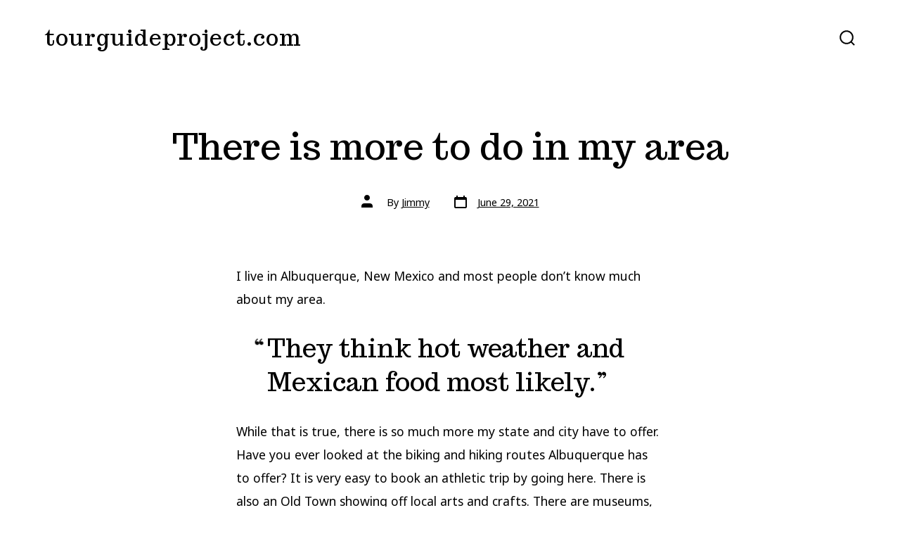

--- FILE ---
content_type: text/css
request_url: https://tourguideproject.com/wp-content/themes/go/dist/css/style-shared.min.css?ver=1.8.18
body_size: 19599
content:
html{-webkit-text-size-adjust:100%;line-height:1.15}body{margin:0}main{display:block}h1{font-size:2em;margin:.67em 0}hr{box-sizing:initial;height:0;overflow:visible}pre{font-family:monospace;font-size:1em}a{background-color:#0000;text-decoration-thickness:1px}abbr[title]{border-bottom:none;text-decoration:underline;-webkit-text-decoration-style:dotted;text-decoration-style:dotted}b,strong{font-weight:bolder}code,kbd,samp{font-family:monospace;font-size:1em}small{font-size:80%}sub,sup{font-size:75%;line-height:0;position:relative;vertical-align:initial}sub{bottom:-.25em}sup{top:-.5em}img{border-style:none}button,input,optgroup,select,textarea{font-family:inherit;font-size:100%;line-height:1.15;margin:0}button,input{overflow:visible}button,select{text-transform:none}[type=button],[type=reset],[type=submit],button{-webkit-appearance:button}[type=button]::-moz-focus-inner,[type=reset]::-moz-focus-inner,[type=submit]::-moz-focus-inner,button::-moz-focus-inner{border-style:none;padding:0}[type=button]:-moz-focusring,[type=reset]:-moz-focusring,[type=submit]:-moz-focusring,button:-moz-focusring{outline:1px dotted ButtonText}fieldset{padding:.35em .75em .625em}legend{box-sizing:border-box;color:inherit;display:table;max-width:100%;padding:0;white-space:normal}progress{vertical-align:initial}textarea{overflow:auto}[type=checkbox],[type=radio]{box-sizing:border-box;padding:0}[type=number]::-webkit-inner-spin-button,[type=number]::-webkit-outer-spin-button{height:auto}[type=search]{-webkit-appearance:textfield;outline-offset:-2px}[type=search]::-webkit-search-decoration{-webkit-appearance:none}::-webkit-file-upload-button{-webkit-appearance:button;font:inherit}details{display:block}summary{display:list-item}[hidden],template{display:none}:root{--go--type-scale-0:calc(var(--go--heading-size, var(--go--font-size))*0.7);--go--type-scale-1:calc(var(--go--type-scale-0)*var(--go--type-ratio));--go--type-scale-2:calc(var(--go--type-scale-1)*var(--go--type-ratio));--go--type-scale-3:calc(var(--go--type-scale-2)*var(--go--type-ratio));--go--type-scale-4:calc(var(--go--type-scale-3)*var(--go--type-ratio));--go--type-scale-5:calc(var(--go--type-scale-4)*var(--go--type-ratio));--go--type-scale-6:calc(var(--go--type-scale-5)*var(--go--type-ratio));--go--spacing--vertical:calc(var(--go--spacing--paragraph)/var(--go--viewport-basis)*100rem);--go--spacing--vertical--lg:calc(120/var(--go--viewport-basis)*100vw);--go-block--padding--x:calc(var(--go--spacing--horizontal)/var(--go--viewport-basis)*100vw);--go-header--padding--y:calc(var(--go--spacing--header)/var(--go--viewport-basis)*100vw)}@media only screen and (min-width:960px){:root{--go--type-scale-0:var(--go--heading-size,var(--go--font-size))}}@media only screen and (min-width:782px){:root{--go--spacing--vertical--lg:calc(100/var(--go--viewport-basis)*100vw)}}@media only screen and (min-width:1440px){:root{--go--spacing--vertical--lg:calc(90/var(--go--viewport-basis)*100rem);--go-block--padding--x:calc(var(--go--spacing--horizontal)/var(--go--viewport-basis)*90rem);--go-header--padding--y:calc(var(--go--spacing--header)/var(--go--viewport-basis)*90rem)}}html{box-sizing:border-box;font-size:100%;scroll-behavior:smooth}@media(prefers-reduced-motion:reduce){html{scroll-behavior:auto}}::selection{background-color:var(--go-selection--color--background,var(--go--color--primary));color:var(--go-selection--color--text,var(--go--color--white))}*,:after,:before{box-sizing:inherit}body{overflow-x:hidden}body,input,optgroup,select,textarea{text-rendering:optimizeLegibility;color:var(--go--color--text);font-display:swap;font-family:var(--go--font-family);font-weight:var(--go--font-weight,400);line-height:var(--go--line-height)}body{word-wrap:break-word;background-color:var(--go--color--background,0,0,100%);letter-spacing:var(--go--letter-spacing,normal)}body,p{font-size:var(--go--font-size)}p{line-height:var(--go--line-height)}blockquote{border-left:var(--go-quote--border-width) var(--go-quote--border-style) var(--go-quote--border-color);margin-left:auto;margin-right:auto;padding-left:0;padding-right:0}blockquote:not([style]) p{color:var(--go-quote--color--text,var(--go-heading--color--text))}blockquote p{font-display:swap;font-family:var(--go-heading--font-family);font-size:var(--go-quote--font-size,var(--go--type-scale-4));font-style:var(--go-quote--font-style,normal);font-weight:var(--go-quote--font-weight,var(--go-heading--font-weight));line-height:var(--go-quote--line-height,var(--go-heading--line-height));margin:0 0 2rem;padding:.5rem 0 .5rem 1.5rem;position:relative}@media only screen and (min-width:782px){blockquote p{padding-left:2.75rem}}blockquote p:before{content:"“";line-height:1;position:absolute;transform:translate3d(-120%,20%,0)}blockquote p:after{content:"”"}table{border-collapse:collapse;margin:0 0 1rem;width:100%}table td,table th{border:2px solid var(--go-table--border-color,var(--go-heading--color--text));padding:1em;word-break:break-all}code{word-wrap:break-word;font-family:monospace;font-size:1em}a{color:var(--go--hyperlink--color--text,var(--go--color--primary));text-decoration:underline}a:active,a:hover{color:var(--go--hyperlink-interactive--color--text,var(--go--color--text));outline:0}a:focus{outline-color:var(--go-outline--color--text);outline-style:var(--go-outline--style,dotted);outline-width:var(--go-outline--width,1px)}li a:focus,ol a:focus,p a:focus,ul a:focus{outline-width:thin}.button,button,input[type=button],input[type=reset],input[type=submit]{-webkit-appearance:none!important;appearance:none!important;background-color:var(--go-button--color--background,var(--go--color--primary));border:none;border-radius:var(--go-button--border-radius);box-sizing:border-box;color:var(--go-button--color--text,var(--go--color--white));display:inline-block;font-display:swap;font-family:var(--go-button--font-family,var(--go-navigation--font-family));font-size:var(--go-button--font-size,var(--go--font-size));font-weight:var(--go-button--font-weight);letter-spacing:var(--go-button--letter-spacing,normal);line-height:1;padding:var(--go-button--padding--y) var(--go-button--padding--x);position:relative;text-decoration:none;text-transform:var(--go-button--text-transform,normal);transition:var(--go-button--transition,background-color .2s cubic-bezier(.7,0,.3,1),box-shadow .2s cubic-bezier(.7,0,.3,1),border-color .2s cubic-bezier(.7,0,.3,1),color .2s cubic-bezier(.7,0,.3,1),fill .2s cubic-bezier(.7,0,.3,1));vertical-align:bottom}.button:hover,button:hover,input[type=button]:hover,input[type=reset]:hover,input[type=submit]:hover{background-color:var(--go-button-interactive--color--background,var(--go--color--secondary));cursor:pointer}.button:focus,button:focus,input[type=button]:focus,input[type=reset]:focus,input[type=submit]:focus{cursor:pointer;outline-color:var(--go-outline--color--text);outline-style:var(--go-outline--style,dotted);outline-width:var(--go-outline--width,1px)}label{color:var(--go-label--color--text,var(--go-heading--color--text));display:block;font-display:swap;font-family:var(--go-label--font-family,var(--go-navigation--font-family));font-size:var(--go-label--font-size);font-weight:var(--go-label--font-weight);letter-spacing:var(--go-label--letter-spacing);margin-bottom:var(--go-label--margin-bottom);text-transform:var(--go-label--text-transform,normal)}fieldset{margin-top:5rem}input[type=color],input[type=date],input[type=datetime-local],input[type=datetime],input[type=email],input[type=month],input[type=number],input[type=password],input[type=range],input[type=search],input[type=tel],input[type=text],input[type=time],input[type=url],input[type=week]{-webkit-appearance:none;appearance:none;background-color:var(--go-input--color--background,var(--go--color--white));border:var(--go-input--border);border-radius:var(--go-input--border-radius,var(--go-button--border-radius));box-shadow:var(--go-input--box-shadow,none);color:var(--go-input--color--text);font-size:var(--go-input--font-size);font-weight:var(--go-input--font-weight,400);line-height:1;margin-bottom:var(--go-input--margin-bottom);padding:var(--go-input--padding--y) var(--go-input--padding--x);width:100%}input[type=color]:focus,input[type=date]:focus,input[type=datetime-local]:focus,input[type=datetime]:focus,input[type=email]:focus,input[type=month]:focus,input[type=number]:focus,input[type=password]:focus,input[type=range]:focus,input[type=search]:focus,input[type=tel]:focus,input[type=text]:focus,input[type=time]:focus,input[type=url]:focus,input[type=week]:focus{background:var(--go-input-interactive--color--background,var(--go--color--white));border-color:var(--go-input-interactive--color--border-color,var(--go--color--primary));box-shadow:var(--go-input-interactive--box-shadow,none);color:var(--go-input-interactive--color--text,var(--go--color--text));outline:none}input[type=checkbox],input[type=radio]{height:19px;opacity:0;width:20px}.coblocks-field input[type=checkbox],.coblocks-field input[type=hidden],.coblocks-field input[type=radio]{display:none}.coblocks-field .coblocks--inline .coblocks-checkbox-label,.coblocks-field .coblocks--inline .coblocks-radio-label{margin-right:20px;padding-left:2rem}.coblocks-field .coblocks--inline .coblocks-checkbox-label:before,.coblocks-field .coblocks--inline .coblocks-radio-label:before{top:3px}input[type=radio]:checked+br+label:before,input[type=radio]:checked+label:before{background-color:var(--go--color--primary)!important}.coblocks-radio-label{align-items:center;display:flex;padding-left:2.5rem;position:relative}.coblocks-radio-label:hover{cursor:pointer}.coblocks-radio-label:before{background-color:var(--go-input-radio--color--fill,var(--go-heading--color--text));background-color:var(--go--color--white);border:1px solid var(--go-input-radio--color--fill,var(--go-heading--color--text));border-radius:9999px;box-shadow:inset 0 0 0 3px #fff;content:"";display:block;height:19px;left:0;-webkit-mask-position:center center;mask-position:center center;-webkit-mask-repeat:no-repeat;mask-repeat:no-repeat;position:absolute;top:5px;width:20px}.coblocks-checkbox-label{align-items:center;display:flex;padding-left:2.5rem;position:relative}.coblocks-checkbox-label:hover{cursor:pointer}.coblocks-checkbox-label:before{background-color:var(--go-input-radio--color--fill,var(--go-heading--color--text));content:"";display:block;height:19px;left:0;-webkit-mask-image:url(../images/checkbox.svg);mask-image:url(../images/checkbox.svg);-webkit-mask-position:center center;mask-position:center center;-webkit-mask-repeat:no-repeat;mask-repeat:no-repeat;position:absolute;top:5px;width:20px}input[type=checkbox]:checked+br+label:before,input[type=checkbox]:checked+label:before{-webkit-mask-image:url(../images/checkbox-checked.svg);mask-image:url(../images/checkbox-checked.svg)}textarea{background-color:var(--go-input--color--background,var(--go--color--white));border:var(--go-input--border);border-radius:var(--go-input--border-radius,var(--go-button--border-radius));color:var(--go-input--color--text);display:block;font-size:var(--go-input--font-size);font-weight:var(--go-input--font-weight,400);margin-bottom:var(--go-input--margin-bottom);min-height:5rem;padding:var(--go-input--padding--x) var(--go-input--padding--x);width:100%}textarea:focus{background:var(--go-input-interactive--color--background,var(--go--color--white));border-color:var(--go-input-interactive--color--border-color,var(--go--color--primary));box-shadow:var(--go-input-interactive--box-shadow,none);color:var(--go-input-interactive--color--text,var(--go--color--text));outline:none}select{-webkit-appearance:button;appearance:button;-webkit-appearance:none;-moz-appearance:none;background-color:var(--go-input--color--background,var(--go--color--white));background-image:url(../../images/arrow-down-solid.svg);background-position:calc(100% - 10px);background-repeat:no-repeat;border:var(--go-input--border);box-shadow:none;color:var(--go-input--color--text);display:block;font-weight:var(--go-input--font-weight,400);margin:0;margin-bottom:var(--go-input--margin-bottom);overflow:hidden;padding:var(--go-input--padding--y) var(--go-input--padding--x);padding:var(--go-input--padding--y) var(--go-input--padding--x)!important;text-overflow:ellipsis;-webkit-user-select:none;user-select:none;white-space:nowrap;width:100%}select::-ms-expand{display:none}select:focus{border-color:var(--go-input-interactive--color--border-color,var(--go--color--primary));color:var(--go-input--color--text);outline:0}@media screen and (min-width:0){select{background:none;padding:5px}}option{font-weight:var(--go-input--font-weight,400)}::placeholder{color:var(--go-input-placeholder--color--text,#787878);line-height:1.5;opacity:1}::-ms-input-placeholder{color:var(--go-input-placeholder--color--text,#787878)}:-ms-input-placeholder{color:var(--go-input-placeholder--color--text,#787878)}h1,h2,h3,h4,h5,h6{clear:both;display:block;font-display:swap;font-family:var(--go-heading--font-family);font-style:var(--go-heading--font-style,normal);font-weight:var(--go-heading--font-weight);line-height:var(--go-heading--line-height);margin-bottom:var(--go-heading--margin-bottom)}h1+.wp-block-button,h2+.wp-block-button,h3+.wp-block-button,h4+.wp-block-button,h5+.wp-block-button,h6+.wp-block-button{margin-top:var(--go-heading--button-spacing)}h1{color:var(--go-h1--color--text,var(--go-heading--color--text));font-size:var(--go--type-scale-6)}h1,h2{letter-spacing:var(--go-heading--letter-spacing,normal)}h2{color:var(--go-h2--color--text,var(--go-heading--color--text));font-size:var(--go--type-scale-5)}h3{color:var(--go-h3--color--text,var(--go-heading--color--text));font-size:var(--go--type-scale-4)}h4{color:var(--go-h4--color--text,var(--go-heading--color--text));font-size:var(--go--type-scale-3)}h5{color:var(--go-h5--color--text,var(--go-heading--color--text));font-size:var(--go--type-scale-2)}h6{color:var(--go-h6--color--text,var(--go-heading--color--text));font-size:var(--go--type-scale-1)}.content-area ol li,.content-area ul li{margin:0 0 .25rem 1rem}.content-area ol ol,.content-area ul ol{margin-bottom:.25rem;margin-top:.25rem;padding-left:0}.content-area ol ol li,.content-area ul ol li{list-style:decimal}.content-area ol ul,.content-area ul ul{margin-bottom:.25rem;margin-top:.25rem;padding-left:0}.content-area ol ul li,.content-area ul ul li{list-style:circle}img{height:auto;max-width:100%;vertical-align:middle}.aligncenter{clear:both;display:block;margin-left:auto;margin-right:auto}.mejs-controls .mejs-horizontal-volume-slider .mejs-horizontal-volume-total{background:var(--go--color--white)!important}.mejs-controls .mejs-horizontal-volume-slider .mejs-horizontal-volume-current,.mejs-controls .mejs-time-rail .mejs-time-current{background:var(--go--color--primary)!important}.entry-content>:not(.alignwide):not(.alignfull):not(.alignleft):not(.alignright):not(.is-style-wide){--double-padding:calc(var(--go-block--padding--x)*2);max-width:var(--go--max-width);width:calc(100% - var(--double-padding))}.entry-content>*{margin-bottom:var(--go--spacing--vertical);margin-left:auto;margin-right:auto}.entry-content>:first-child{margin-top:calc(var(--go--spacing--vertical--lg)*.5)}.entry-content>:first-child.alignfull,.entry-content>:first-child.alignwide.wp-block-image,.entry-content>:first-child.alignwide[class*=gallery]{margin-top:0}.entry-content>:last-child{margin-bottom:0}.has-page-titles .entry-content>:first-child.alignwide.wp-block-image,.has-page-titles .entry-content>:first-child.alignwide[class*=gallery]{margin-top:calc(var(--go--spacing--vertical--lg)*.5)}[class*=__inner-container]>:not(.alignwide):not(.alignfull):not(.alignleft):not(.alignright):not(.is-style-wide):not(h1){max-width:var(--go--max-width);width:100%}.alignfull>[class*=__inner-container]>:not(.alignfull):not(.alignleft):not(.alignright):not(.is-style-wide):not(h1):not(h2):not(h3):not(h4):not(h5):not(h6):not(p):not(.coblocks-form),.alignwide>[class*=__inner-container]>:not(.alignfull):not(.alignleft):not(.alignright):not(.is-style-wide):not(h1):not(h2):not(h3):not(h4):not(h5):not(h6):not(p):not(.coblocks-form){max-width:var(--go--max-width--alignwide);width:100%}.aligncenter,.alignleft,.alignnone,.alignright,[class*=__inner-container]>:not(.alignwide):not(.alignfull):not(.alignleft):not(.alignright){margin-left:auto;margin-right:auto}.aligncenter{text-align:center}.alignfull{margin-bottom:var(--go--spacing--vertical--lg);margin-left:auto;margin-right:auto;margin-top:var(--go--spacing--vertical--lg);max-width:100vw;position:relative;width:100%}.alignfull>[class*=__inner-container] .has-columns{padding-left:0;padding-right:0}[class*=__inner-container]>.alignfull{max-width:100%}[class*=__inner-container]>:first-child{margin-top:0}[class*=__inner-container]>:last-child{margin-bottom:0}.alignwide,.has-footer-background .entry-content>:last-child.alignfull.px,.has-footer-background .entry-content>:last-child:not(.alignfull){margin-bottom:var(--go--spacing--vertical--lg)}.alignwide{--double-padding:calc(var(--go-block--padding--x)*2);margin-top:var(--go--spacing--vertical--lg);max-width:var(--go--max-width--alignwide);position:relative;width:calc(100% - var(--double-padding))}[class*=__inner-container]>.alignwide{width:100%}.aligncenter,.aligncenter img{margin-left:auto;margin-right:auto}.alignleft,.alignright{max-width:50%}.alignleft{float:left;margin:0 2rem 2rem 0}.alignright{float:right;margin:0 0 2rem 2rem}[class*=wp-block].alignfull:not(.has-background) [class*=__inner-container]>.alignleft,[class*=wp-block].alignfull:not(.has-background) [class*=__inner-container]>.wp-block-image .alignleft,[class*=wp-block].alignfull:not(.has-background) [class*=__inner-container]>p .alignleft{margin-left:2rem}[class*=wp-block].alignfull:not(.has-background) [class*=__inner-container]>.alignright,[class*=wp-block].alignfull:not(.has-background) [class*=__inner-container]>.wp-block-image .alignright,[class*=wp-block].alignfull:not(.has-background) [class*=__inner-container]>p .alignright{margin-right:2rem}@media only screen and (min-width:782px){[class*=wp-block].alignfull:not(.has-background) [class*=__inner-container]>.alignleft,[class*=wp-block].alignfull:not(.has-background) [class*=__inner-container]>.wp-block-image .alignleft,[class*=wp-block].alignfull:not(.has-background) [class*=__inner-container]>p .alignleft{margin-left:4rem}[class*=wp-block].alignfull:not(.has-background) [class*=__inner-container]>.alignright,[class*=wp-block].alignfull:not(.has-background) [class*=__inner-container]>.wp-block-image .alignright,[class*=wp-block].alignfull:not(.has-background) [class*=__inner-container]>p .alignright{margin-right:4rem}}@media only screen and (min-width:960px){[class*=wp-block]:not(.alignwide):not(.alignfull) [class*=__inner-container]>.alignleft,[class*=wp-block]:not(.alignwide):not(.alignfull) [class*=__inner-container]>.wp-block-image .alignleft,[class*=wp-block]:not(.alignwide):not(.alignfull) [class*=__inner-container]>p .alignleft{max-width:inherit;position:relative;right:inherit}}.alignfull>.wp-caption-text,.alignfull>figcaption{--double-padding:calc(var(--go-block--padding--x)*2);margin-left:auto;margin-right:auto;max-width:var(--go--max-width--alignwide);width:calc(100% - var(--double-padding))}.entry-header{max-width:var(--go-entryheader--max-width,70rem);padding-top:calc(var(--go--spacing--vertical--lg)*.55);text-align:center}body.has-sticky-header .entry-header{padding-top:calc(var(--go--spacing--vertical--lg)*1)}.has-featured-image .entry-header{padding-top:var(--go-entryheader--padding-top,4rem)}.post__thumbnail{margin:0;max-height:10em;overflow:hidden;padding-bottom:calc(var(--go-featured-image--height, 35%)*1.5);position:relative;z-index:0}@media only screen and (min-width:782px){.post__thumbnail{padding-bottom:var(--go-featured-image--height,35%)}}@media only screen and (min-width:1440px){.post__thumbnail{padding-bottom:calc(var(--go-featured-image--height, 35%)/1.5)}}.post__thumbnail:after{background-image:linear-gradient(180deg,#0003,#0000 40%);content:"";height:100%}.post__thumbnail img,.post__thumbnail:after{bottom:0;left:0;position:absolute;right:0;top:0;width:100%}.header-1.has-featured-image .header,.header-2.has-featured-image .header,.header-3.has-featured-image .header,.header-4.has-featured-image .header{position:absolute;top:0;width:100%}.header-1.has-featured-image.admin-bar .header,.header-2.has-featured-image.admin-bar .header,.header-3.has-featured-image.admin-bar .header,.header-4.has-featured-image.admin-bar .header{top:2pc}@media only screen and (max-width:781px){.header-1.has-featured-image.admin-bar .header,.header-2.has-featured-image.admin-bar .header,.header-3.has-featured-image.admin-bar .header,.header-4.has-featured-image.admin-bar .header{top:46px}}.post__title a{color:var(--go-h1--color--text,var(--go-heading--color--text));text-decoration:none}.post__title a:hover{text-decoration:underline}.post__meta--wrapper{margin:2rem auto 0;max-width:var(--go--max-width)}.post__meta{color:var(--go-meta--color--text,var(--go-caption--color--text));display:flex;flex-wrap:wrap;font-display:swap;font-family:var(--go-meta--font-family,inherit);font-size:var(--go-meta--font-size,var(--go-navigation--font-size));list-style:none;text-align:center}.post__meta li{align-content:center;flex-shrink:0;margin:0 0 1rem 2rem;max-width:calc(100% - 2rem)}.post__meta li:first-child{margin-left:0}.post__meta .meta-wrapper{align-items:center;display:flex;flex-wrap:nowrap;line-height:1}.post__meta .meta-icon{flex-shrink:0;margin-right:.75rem;position:relative}.post__meta .meta-icon svg{fill:currentColor}.post__meta a{color:var(--go-meta--color--text,var(--go-caption--color--text));outline-offset:4px;text-decoration:underline}.post__meta a:hover{text-decoration:none}.post-author .meta-icon{top:2px}.post-comment-link .meta-icon{top:1px}.post-sticky .meta-icon,.post-tags .meta-icon{top:2px}.post__meta--top .post__meta{justify-content:center}.post__meta--single-bottom{margin-bottom:var(--go--spacing--vertical--lg)}.post__meta--single-bottom .post-tags{margin-bottom:0}.pagination-wrapper{margin-bottom:var(--go--spacing--vertical--lg);margin-top:var(--go--spacing--vertical--lg)}.pagination .nav-links{align-content:center;color:var(--go-navigation--color--text);display:flex;flex-wrap:wrap;font-display:swap;font-family:var(--go-navigation--font-family);font-size:1.25rem;font-size:var(--go-navigation--font-size);font-weight:var(--go-navigation--font-weight,400);letter-spacing:var(--go-navigation--letter-spacing,normal);text-decoration:none;text-transform:var(--go-navigation--text-transform,normal)}@media only screen and (min-width:960px){.pagination .nav-links{display:flex;flex-direction:row;font-size:1.35rem}}.pagination .nav-links>*{margin:0 2rem 0 0}.pagination a{text-decoration:none}.pagination a:hover{text-decoration:underline}.pagination .dots{color:var(--go-caption--color--text);transform:translateY(-.3em)}.nav-short{display:none}@media only screen and (min-width:960px){.pagination .next,.pagination .prev{display:inline}.pagination .prev{justify-self:flex-start;left:0;margin-right:auto}.pagination .next{justify-self:flex-end;margin-left:auto;margin-right:0;right:0;text-align:right}.pagination-wrapper.only-next .page-numbers:first-child{margin-left:auto}.pagination-wrapper.only-prev .page-numbers:last-child{margin-right:auto}}.not-found{text-align:center}.not-found>*{max-width:42rem}.not-found .site-search{margin-top:0!important}.not-found .search-form{display:flex;padding-left:1rem;padding-right:1rem}.not-found .search-input__arrow-icon{display:none}.not-found .search-input__button{outline-offset:2px}.not-found input[type=search]{margin-bottom:0;margin-right:8px;padding:var(--go-input--padding--y) var(--go-input--padding--x);width:100%}.error404 .site-search{padding-top:3rem}.header{background-color:var(--go-header--color--background);z-index:99}.header .u-informational{display:inline-block;padding:.3rem .5rem}.header .social-icons-container{display:none}@media only screen and (min-width:960px){.header .social-icons-container{display:flex}}.header .social-icons{margin:0;padding:0}.header .social-icons svg{height:calc(var(--go-social--size)/1.45)}.header .social-icons a{padding:.25rem}body.has-sticky-header .site-header{position:sticky;top:0}body.has-sticky-header .site-header:not(.has-background){background:var(--go--color--background,0,0,100%)}body.has-sticky-header.admin-bar{margin-top:-2pc}@media(max-width:782px){body.has-sticky-header.admin-bar{margin-top:-46px}}body.has-sticky-header.admin-bar #wpadminbar{position:sticky;top:0}body.has-sticky-header.admin-bar .site-header{top:2pc}@media(max-width:782px){body.has-sticky-header.admin-bar .site-header{top:46px}}.header__inner{padding:2vw var(--go-header--padding--x,var(--go-block--padding--x))}@media only screen and (min-width:782px){.header__inner{padding-bottom:var(--go-header--padding--y,var(--go-block--padding--x));padding-top:var(--go-header--padding--y,var(--go-block--padding--x))}}.header__title-nav{flex:1 0 75%;order:2}.header__extras{align-items:center;display:inline-flex;flex:0 0 12.5%;justify-content:flex-start;margin-left:-.75rem;order:1;z-index:9999}@media only screen and (min-width:960px){.header__extras{flex:inherit;flex-grow:0;flex-shrink:1;margin-left:var(--go-navigation--padding--x,2.25vw);margin-right:-.75rem;order:3}.header-1 .header__extras{justify-content:flex-end}}.has-header-2 .header__extras{justify-content:flex-start;margin-left:-.75rem;margin-right:var(--go-navigation--padding--x,2.25vw);order:1}.has-header-2 .header__title-nav{order:2}.has-header-2 .header .header__titles{justify-content:flex-end}.has-header-2 .header .header__titles a{order:2}.has-header-2 .header .header__titles a.custom-logo-link{order:3}@media only screen and (min-width:960px){.has-header-2 .header__titles .site-description{margin-left:0;margin-right:var(--go-navigation--padding--x,2vw)}}.has-header-2 .header__titles .custom-logo-link~a .site-title{margin-left:0;margin-right:var(--go-navigation--padding--x,2vw)}@media only screen and (min-width:960px){.has-header-2 .header__title-nav{order:3}.has-header-2 .header__navigation{justify-content:flex-start;order:1;padding-left:0;padding-right:var(--go-navigation--padding--x,2vw);text-align:left}.has-header-2 .header__navigation li:not(:first-child){margin-left:0}.has-header-2 .header__navigation li:not(:last-child){margin-right:var(--go-navigation--padding--x,2vw)}.has-header-2 .header__navigation ul.sub-menu li.menu-item{margin-right:inherit}.has-header-2 .header__extras{order:1}}.has-header-3 .header__extras{margin-left:-.75rem;order:1}.has-header-3 .header__title-nav{order:2}.has-header-3 .header .header__titles{flex-direction:column}.has-header-3 .header .header__titles .site-description{margin-left:0;margin-right:0;margin-top:var(--go-site-description--margin-top,.25rem)}@media only screen and (min-width:960px){.has-header-3 .header .header__titles .site-description{margin-bottom:calc(var(--go-site-description--margin-top, .25rem)*3)}}.has-header-3 .header .header__titles .custom-logo-link .custom-logo,.has-header-3 .header .header__titles .custom-logo-link~a .site-title{margin:0}@media only screen and (min-width:960px){.has-header-3 .header__title-nav{align-items:center;flex-direction:column;order:2}.has-header-3 .nav-toggle{display:block;opacity:0;pointer-events:none;visibility:hidden}.has-header-3 .header__navigation{justify-content:center;margin-left:inherit;margin-top:.75rem;order:2;padding-left:0;padding-right:0;text-align:center}}.has-header-4:before{content:"has-search-toggle has-offscreen-nav";display:none}@media only screen and (min-width:960px){.has-header-4:before{content:"has-full-nav has-search-toggle has-offscreen-nav"}}.has-header-4 .header__extras{justify-content:flex-start;margin-left:-.75rem;order:1}.has-header-4 .header__nav-toggle .nav-toggle{display:inline-flex}.has-header-4.has-no-primary-menu .header__nav-toggle{display:none}.has-header-4 .header__title-nav{order:2}.has-header-4 .header .header__titles{flex:1 0 100%;flex-direction:column;justify-content:center;text-align:center}.has-header-4 .header .header__titles .site-description{margin-left:0;margin-right:0;margin-top:var(--go-site-description--margin-top,.25rem)}.has-header-4 .header .header__titles .custom-logo-link .custom-logo,.has-header-4 .header .header__titles .custom-logo-link~a .site-title{margin:0}@media only screen and (min-width:960px){.has-header-4 .header__navigation{align-items:normal;position:fixed!important}}.has-header-4 .header__navigation li{margin-left:0!important;margin-right:0!important}@media only screen and (min-width:960px){.has-header-4:not(.menu-is-open) .header__navigation{display:none}}.has-header-4.menu-is-open{overflow:hidden}.has-header-4.menu-is-open .header__navigation{background-color:var(--go-header--color--background,var(--go--color--background));font-size:1.5rem;opacity:1;padding-bottom:var(--go-header--padding--y,3vw);padding-left:var(--go-block--padding--x);padding-right:var(--go-block--padding--x);padding-top:70px;pointer-events:auto;text-align:center;visibility:visible}.has-header-4.menu-is-open .header__navigation a{display:block;font-size:3vmin;padding:.25rem}@media only screen and (max-width:599px){.has-header-4.menu-is-open .header__navigation a{font-size:1rem}}.has-header-4.menu-is-open .header__navigation a:after{display:none}.has-header-4.menu-is-open .header__navigation-inner{display:flex;flex-direction:column;flex-grow:1;flex-shrink:1;position:relative}.has-header-4.menu-is-open .header__navigation-inner>div{display:block;height:100%;left:0;overflow-x:hidden;overflow-y:scroll;position:absolute;top:0;width:100%}.has-header-4.menu-is-open .primary-menu{display:flex;flex-direction:column;height:100%;justify-content:center;left:0;min-height:min-content;overflow:auto;position:absolute;top:0;width:100%}.has-header-4.menu-is-open .primary-menu .sub-menu{margin-bottom:1rem}.has-header-4.menu-is-open .primary-menu .sub-menu:before{display:none}.has-header-4.menu-is-open .primary-menu .sub-menu li:first-child{padding-top:.75rem}.has-header-4.menu-is-open .primary-menu .sub-menu li:last-child{padding-bottom:.75rem}.has-header-4.menu-is-open .primary-menu .sub-menu li a{font-size:2.25vmin}@media only screen and (max-width:599px){.has-header-4.menu-is-open .primary-menu .sub-menu li a{font-size:.85rem}}.has-header-4.menu-is-open .primary-menu .menu-item-has-children svg{height:2.25rem;margin-left:.5rem;padding:.75rem;position:absolute;top:50%;transform:translateY(-50%);width:2.25rem}.has-header-4.menu-is-open .primary-menu .menu-item-has-children svg:hover{opacity:.25}.has-header-4.menu-is-open .primary-menu .submenu-is-open svg{transform:translateY(-50%) rotate(180deg)}.has-header-5:before{content:"has-search-toggle has-offscreen-nav";display:none}@media only screen and (min-width:960px){.has-header-5:before{content:"has-full-nav has-search-toggle has-offscreen-nav"}}.has-header-5 .header__nav-toggle{flex:1 1 25%;order:1;text-align:left}.has-header-5 .header__nav-toggle .nav-toggle{display:inline-flex;margin-right:unset;padding:.75em 0}.has-header-5.has-no-primary-menu .header__nav-toggle{display:none}.has-header-5 .header__title-nav{order:2}@media only screen and (min-width:960px){.has-header-5 .header__title-nav{flex:1 0 50%}}.has-header-5 .header__extras{direction:rtl;justify-content:flex-start;order:5;width:25%}.has-header-5 .site-header .social-icons-container{margin:0 1rem 0 0;order:4;padding-left:0;position:relative}.has-header-5 .site-header .social-icons-container:after{background-color:#000;content:"";display:block;height:15px;opacity:.5;position:absolute;right:-10px;top:8px;width:1px}.has-header-5 .site-header .social-icons-container .social-icons{margin:0}.has-header-5 .header .header__titles{flex:1 0 100%;flex-direction:column;justify-content:center;text-align:center}.has-header-5 .header .header__titles .site-description{margin-left:0;margin-right:0;margin-top:var(--go-site-description--margin-top,.25rem)}.has-header-5 .header .header__titles .custom-logo-link .custom-logo,.has-header-5 .header .header__titles .custom-logo-link~a .site-title{margin:0}@media only screen and (min-width:960px){.has-header-5 .header__navigation{align-items:normal;position:fixed!important}}.has-header-5 .header__navigation li{margin-left:0!important;margin-right:0!important}@media only screen and (min-width:960px){.has-header-5:not(.menu-is-open) .header__navigation{display:none}}.has-header-5.menu-is-open{overflow:hidden}.has-header-5.menu-is-open .header__navigation{background-color:var(--go-header--color--background,var(--go--color--background));font-size:1.5rem;opacity:1;padding-bottom:var(--go-header--padding--y,3vw);padding-left:var(--go-block--padding--x);padding-right:var(--go-block--padding--x);padding-top:70px;pointer-events:auto;text-align:center;visibility:visible}.has-header-5.menu-is-open .header__navigation a{display:block;font-size:3vmin;padding:.25rem}@media only screen and (max-width:599px){.has-header-5.menu-is-open .header__navigation a{font-size:1rem}}.has-header-5.menu-is-open .header__navigation a:after{display:none}.has-header-5.menu-is-open .header__navigation-inner{display:flex;flex-direction:column;flex-grow:1;flex-shrink:1;position:relative}.has-header-5.menu-is-open .header__navigation-inner>div{display:block;height:100%;left:0;overflow-x:hidden;overflow-y:scroll;position:absolute;top:0;width:100%}.has-header-5.menu-is-open .primary-menu{display:flex;flex-direction:column;height:100%;justify-content:center;left:0;min-height:min-content;overflow:auto;position:absolute;top:0;width:100%}.has-header-5.menu-is-open .primary-menu .sub-menu{margin-bottom:1rem}.has-header-5.menu-is-open .primary-menu .sub-menu:before{display:none}.has-header-5.menu-is-open .primary-menu .sub-menu li:first-child{padding-top:.75rem}.has-header-5.menu-is-open .primary-menu .sub-menu li:last-child{padding-bottom:.75rem}.has-header-5.menu-is-open .primary-menu .sub-menu li a{font-size:2.25vmin}@media only screen and (max-width:599px){.has-header-5.menu-is-open .primary-menu .sub-menu li a{font-size:.85rem}}.has-header-5.menu-is-open .primary-menu .menu-item-has-children svg{height:2.25rem;margin-left:.5rem;padding:.75rem;position:absolute;top:50%;transform:translateY(-50%);width:2.25rem}.has-header-5.menu-is-open .primary-menu .menu-item-has-children svg:hover{opacity:.25}.has-header-5.menu-is-open .primary-menu .submenu-is-open svg{transform:translateY(-50%) rotate(180deg)}.has-header-6 .header__extras{display:flex;order:3}@media only screen and (max-width:959px){.has-header-6 .header__extras{order:1}}.has-header-6 .header__title-nav{order:2}@media only screen and (min-width:960px){.has-header-6 .header__title-nav{margin-bottom:calc(var(--go-header--padding--y, var(--go-block--padding--x))*2)}}@media only screen and (max-width:959px){.has-header-6 .header__inner{display:flex}}.has-header-6 .header .header__titles{flex-direction:column}.has-header-6 .header .header__titles .site-description{margin-left:0;margin-right:0;margin-top:var(--go-site-description--margin-top,.25rem)}@media only screen and (min-width:960px){.has-header-6 .header .header__titles .site-description{margin-bottom:calc(var(--go-site-description--margin-top, .25rem)*3)}}.has-header-6 .header .header__titles .custom-logo-link .custom-logo,.has-header-6 .header .header__titles .custom-logo-link~a .site-title{margin:0}@media only screen and (min-width:960px){.has-header-6 .header .header__extras{justify-content:flex-end;margin-left:0;width:100%}}.has-header-6 .header .header__title-nav,.has-header-6 .social-icons-container{width:100%}.has-header-6 .header__nav-toggle{order:3}.has-header-6.menu-is-open .nav-toggle{position:absolute;right:15px;top:15px;z-index:1}.has-header-6.menu-is-open .header__cart-toggle{display:none}.has-header-6.has-sticky-header .header__title-nav{margin-bottom:0}@media only screen and (min-width:960px){.has-header-6 .header__title-nav{align-items:center;flex-direction:column;order:2}.has-header-6 .nav-toggle{display:none;pointer-events:none}.has-header-6 .header__navigation{justify-content:center;margin-left:inherit;margin-top:.75rem;order:2;padding-left:0;padding-right:0;text-align:center}.has-header-7 .header__title-nav{flex:1 0 75%;order:1}.has-header-7 .header__extras{direction:rtl;justify-content:flex-start;order:5;width:25%}}.has-header-7 .site-header .social-icons-container{margin:0 1rem 0 0;order:4;padding-left:0;position:relative}.has-header-7 .site-header .social-icons-container:after{background-color:#000;content:"";display:block;height:15px;opacity:.5;position:absolute;right:-10px;top:8px;width:1px}.has-header-7 .site-header .social-icons-container .social-icons{margin:0}@media only screen and (min-width:960px){.has-header-7 .header .header__titles{align-items:flex-start;flex:0 0 27%;flex-direction:column;justify-content:flex-start;text-align:left}.has-header-7 .header .header__titles .site-description{margin-left:0;margin-right:0;margin-top:var(--go-site-description--margin-top,.25rem)}.has-header-7 .header .header__titles .custom-logo-link .custom-logo,.has-header-7 .header .header__titles .custom-logo-link~a .site-title{margin:0}.has-header-7 .header__navigation{flex:1 1 100%;justify-content:center;margin-left:inherit;margin-top:.75rem;order:2;padding-left:0;padding-right:0;text-align:center}}.header__nav-toggle{align-items:flex-end;flex:0 0 12.5%;justify-content:flex-end;order:3;text-align:right;z-index:2}@media only screen and (min-width:960px){.header__nav-toggle{flex:0}}.nav-toggle{background-color:#0000;border:none;border-radius:0;box-shadow:none;color:var(--go-search-toggle--color--text,var(--go-navigation--color--text));display:inline-block;line-height:1;margin-right:-.75rem;padding:.75rem;position:relative}@media only screen and (min-width:960px){.nav-toggle{display:none}}.nav-toggle:active,.nav-toggle:focus,.nav-toggle:hover{background-color:#0000;border:none;box-shadow:none}.nav-toggle svg{fill:currentColor;width:var(--go-search-toggle--icon--size,1.35rem)}body.menu-is-open .nav-toggle-icon:not(.nav-toggle-icon--close),body:not(.menu-is-open) .nav-toggle-icon--close{display:none}body:not(.menu-is-open) .nav-toggle-icon svg{fill:var(--go-navigation--color--text)}.header__navigation{bottom:0;display:flex;flex-direction:column;left:0;opacity:0;position:fixed;right:0;top:0;visibility:hidden;will-change:opacity,visibility;z-index:1}@media only screen and (min-width:960px){.header__navigation{align-items:center;flex-direction:row;flex-grow:1;flex-shrink:1;height:auto;justify-content:flex-end;margin-left:auto;opacity:1;order:2;padding-left:var(--go-navigation--padding--x,2vw);padding-right:0;position:relative;text-align:right;visibility:visible}.header__navigation li:not(:first-child){margin-left:var(--go-navigation--padding--x,2vw)}}.header__navigation .primary-menu [aria-hidden=true]:not(:hover){display:none!important;opacity:0;visibility:hidden}.header__navigation .menu-item{position:relative;white-space:nowrap;width:100%}@media only screen and (min-width:960px){.header__navigation .menu-item{display:inline-block;width:auto}}.header__navigation a{color:var(--go-navigation--color--text);display:inline-block;font-display:swap;font-family:var(--go-navigation--font-family);font-size:var(--go-navigation-mobile--font-size);font-weight:var(--go-navigation--font-weight,400);letter-spacing:var(--go-navigation--letter-spacing,normal);position:relative;text-decoration:none;text-transform:var(--go-navigation--text-transform,normal);transition:var(--go-navigation--transition,background-color .2s cubic-bezier(.7,0,.3,1),box-shadow .2s cubic-bezier(.7,0,.3,1),border-color .2s cubic-bezier(.7,0,.3,1),color .2s cubic-bezier(.7,0,.3,1),fill .2s cubic-bezier(.7,0,.3,1))}@media only screen and (min-width:960px){.header__navigation a{font-size:var(--go-navigation--font-size)}}.header__navigation a:hover{text-decoration:underline}@media only screen and (min-width:960px){.header__navigation a:focus{outline-offset:5px}}body:before{content:"has-offscreen-nav";display:none}@media only screen and (min-width:960px){body:before{content:"has-full-nav has-search-toggle"}}@media only screen and (max-width:959px){.menu-is-open{overflow:hidden}.menu-is-open .header__navigation{background-color:var(--go-header--color--background,var(--go--color--background));font-size:1.5rem;opacity:1;padding-bottom:var(--go-header--padding--y,3vw);padding-left:var(--go-block--padding--x);padding-right:var(--go-block--padding--x);padding-top:70px;pointer-events:auto;text-align:center;visibility:visible}.menu-is-open .header__navigation a{display:block;font-size:3.25vmin;padding:.25rem}}@media only screen and (max-width:959px)and (max-width:599px){.menu-is-open .header__navigation a{font-size:1rem}}@media only screen and (max-width:959px){.menu-is-open .header__navigation a:after{display:none}.menu-is-open .header__navigation-inner{display:flex;flex-direction:column;flex-grow:1;flex-shrink:1;position:relative}.menu-is-open .header__navigation-inner>div{display:block;height:100%;left:0;overflow-x:hidden;overflow-y:scroll;position:absolute;top:0;width:100%}.menu-is-open .primary-menu{display:flex;flex-direction:column;height:100%;justify-content:center;left:0;min-height:min-content;overflow:auto;position:absolute;top:0;width:100%}.menu-is-open .primary-menu li{text-align:left}.menu-is-open .primary-menu li svg{right:0}.menu-is-open .primary-menu .sub-menu{margin-bottom:1rem}.menu-is-open .primary-menu .sub-menu:before{display:none}.menu-is-open .primary-menu .sub-menu li:first-child{padding-top:.75rem}.menu-is-open .primary-menu .sub-menu li:last-child{padding-bottom:.75rem}.menu-is-open .primary-menu .sub-menu li a{font-size:2.25vmin}}@media only screen and (max-width:959px)and (max-width:599px){.menu-is-open .primary-menu .sub-menu li a{font-size:.85rem}}@media only screen and (max-width:959px){.menu-is-open .primary-menu .menu-item-has-children svg{height:2.25rem;margin-left:.5rem;padding:.75rem;position:absolute;top:50%;transform:translateY(-50%);transition:opacity .75s;width:2.25rem}.menu-is-open .primary-menu .menu-item-has-children svg:hover{opacity:.5}.menu-is-open .primary-menu .submenu-is-open svg{transform:translateY(-50%) rotate(180deg)}}.header__search-toggle{background-color:#0000;border:none;border-radius:0;box-shadow:none;color:var(--go-search-toggle--color--text,var(--go-navigation--color--text));padding:.75rem;position:relative}.header__search-toggle:active,.header__search-toggle:focus,.header__search-toggle:hover{background-color:#0000;border:none;box-shadow:none}.header__search-toggle:focus svg,.header__search-toggle:hover svg{outline:none}.header__search-toggle svg{fill:currentColor;width:var(--go-search-button--icon--size,1.35rem)}.header__cart-toggle{background-color:#0000;border:none;border-radius:0;box-shadow:none;color:var(--go-search-toggle--color--text,var(--go-navigation--color--text));line-height:1;padding:.75rem;position:relative;z-index:10000}.header__cart-toggle:active,.header__cart-toggle:focus,.header__cart-toggle:hover{background-color:#0000;border:none;box-shadow:none;color:var(--go-navigation--color--text)}.header__cart-toggle:focus svg,.header__cart-toggle:hover svg{outline:none}.header__cart-toggle svg{fill:currentColor;width:var(--go-search-button--icon--size,1.35rem)}.header__cart-toggle .item-count{color:var(--go-navigation--color--text);display:block;font-family:system-ui;font-size:11px;font-weight:400;letter-spacing:0;line-height:1;position:absolute;right:.3rem;text-align:right;top:.3rem}.header__cart-toggle .item-count.count--zero{display:none}.woocommerce-js .header__title-nav{flex:1 0 60%}@media only screen and (min-width:960px){.woocommerce-js .header__title-nav{flex:1 0 70%}}@media only screen and (max-width:781px){.woocommerce-js .header__extras,.woocommerce-js .header__nav-toggle{flex:0 0 20%}}.header__titles{position:relative}.header__titles a{outline-offset:6px}.header__titles .custom-logo{max-width:var(--go-logo-mobile--max-width)}@media only screen and (min-width:600px){.header__titles .custom-logo{max-width:var(--go-logo--max-width)}}.header__titles h1.custom-logo{display:flex;justify-content:center;margin:0;max-width:none}.header__titles h1.custom-logo>.custom-logo-link{display:flex}.header .header__titles{flex:1 0 100%;flex-grow:0;flex-shrink:0;justify-content:center;order:2;text-align:center}@media only screen and (min-width:960px){.header .header__titles{flex:auto;justify-content:start;text-align:left}}.site-title{color:var(--go-site-title--color--text);font-display:swap;font-family:var(--go-site-title--font-family,var(--go-heading--font-family));font-size:var(--go-site-title--font-size);font-weight:var(--go-site-title--font-weight,var(--go-heading--font-weight));letter-spacing:var(--go-site-title--letter-spacing);line-height:1.1;margin:0;text-transform:var(--go-site-title--text-transform)}.site-description{color:var(--go-site-description--color--text,var(--go-heading--color--text));font-display:swap;font-family:var(--go-site-description--font-family,inherit);font-size:var(--go-site-description--font-size,inherit)!important;font-weight:var(--go-site-description--font-weight,400);letter-spacing:var(--go-site-description--letter-spacing,0);line-height:var(--go-site-description--color--text,1.4)!important;margin-top:var(--go-site-description--margin-top,.25rem);opacity:var(--go-site-description--opacity,.65);text-transform:var(--go-site-description--text-transform,normal)}@media only screen and (min-width:960px){.site-description{margin-left:var(--go-navigation--padding--x,2vw);margin-top:0}}.custom-logo-link:focus{outline-offset:6px}.custom-logo-link~a .site-title{margin-left:var(--go-navigation--padding--x,2vw)}.header .site-search{z-index:2}.header .site-search .search-form{display:flex}.header .site-search .search-form__input{margin-bottom:0}.header .site-search .search-input__button{border:none;border-radius:var(--go-search-button--border-radius,var(--go-button--border-radius));box-shadow:none;color:var(--go-search-button--color--text,inherit);margin:0 0 0 .5rem;padding:0 1.75rem;position:relative;transition:var(--go-button--transition,background-color .2s cubic-bezier(.7,0,.3,1),box-shadow .2s cubic-bezier(.7,0,.3,1),border-color .2s cubic-bezier(.7,0,.3,1),color .2s cubic-bezier(.7,0,.3,1),fill .2s cubic-bezier(.7,0,.3,1));width:50px}.header .site-search .search-input__button .search-input__label{left:-5000px;position:absolute}.header .site-search .search-input__button .search-input__arrow-icon{fill:var(--go-search-button--color--text,var(--go--color--white));height:auto;left:50%;position:absolute;top:50%;transform:translate3d(-50%,-50%,0);width:20px}.header .site-search .search-input__button:after{display:none!important}.header .site-search .search-input__button:active,.header .site-search .search-input__button:hover{background-color:var(--go-search-button--color--background-interactive);border-color:var(--go-search-button--color--background-interactive);box-shadow:none}.header .site-search .search-input__button:active .search-input__arrow-icon,.header .site-search .search-input__button:hover .search-input__arrow-icon{fill:var(--go-search-button--color--text,var(--go--color--white))}.header .site-search .search-input__button:focus{outline-color:var(--go-outline--color--text);outline-offset:2px;outline-style:var(--go-outline--style,dotted);outline-width:var(--go-outline--width,1px)}.search-modal{-ms-overflow-style:none;background:#00000040;bottom:0;display:none;left:-9999rem;opacity:0;overflow:-moz-scrollbars-none;position:fixed;top:0;transition:opacity .15s linear,left 0s linear .15s;width:100%;z-index:10001}@media(prefers-reduced-motion:reduce){.search-modal{transition:0}}.search-modal::-webkit-scrollbar{display:none!important}.search-modal.show-modal{display:block;left:0}.search-modal.active{cursor:pointer;opacity:1;transition:opacity .2s linear}.search-modal.active>*{cursor:default}.search-modal.active .search-modal-inner{box-shadow:0 0 2rem 0 #00000014;transform:translateY(0);transition:transform .25s ease-in-out,box-shadow .1s linear .25s}.search-modal-inner{background-color:var(--go-header--color--background,var(--go--color--background));padding:3vw;transform:translateY(-100%);transition:transform .15s linear,box-shadow .15s linear}@media only screen and (min-width:782px){.search-modal-inner{padding:var(--go-header--padding--y,3vw) var(--go-block--padding--x)}}.admin-bar .search-modal.active{top:2pc}@media only screen and (max-width:781px){.admin-bar .search-modal.active{top:46px}}.primary-menu .menu-item-has-children svg{color:currentColor;display:inline-block;height:.55rem;margin-left:.25rem;width:.55rem}@media only screen and (min-width:960px){.primary-menu .menu-item-has-children.child-has-focus>.sub-menu,.primary-menu .menu-item-has-children:hover>.sub-menu{display:block}}.primary-menu>li>.sub-menu{position:relative}@media only screen and (min-width:960px){.primary-menu>li>.sub-menu{position:absolute;top:165%}}.primary-menu>li>.sub-menu:before{border-bottom:10px solid var(--go-submenu--color--background,var(--go-heading--color--text));border-left:10px solid #0000;border-right:10px solid #0000;content:"";display:inline-block;height:0;left:5%;position:absolute;top:-10px;transform:translateX(-10px);width:0}@media only screen and (min-width:960px){.primary-menu>li>.sub-menu:before{left:50%}}.primary-menu>li>.sub-menu:after{bottom:100%;content:"";height:1.75rem;left:0;position:absolute;right:0;width:100%}.primary-menu .sub-menu{background-color:var(--go-submenu--color--background,var(--go-heading--color--text));list-style:none;margin:0;padding:0 1rem;z-index:999}@media only screen and (min-width:960px){.primary-menu .sub-menu{display:none;left:50%;padding:.75rem;position:absolute;text-align:center;transform:translateX(-50%);width:200px}}.primary-menu .sub-menu .menu-item{white-space:normal}@media only screen and (min-width:960px){.primary-menu .sub-menu .menu-item{display:block;margin-left:0}}.primary-menu .sub-menu a{color:var(--go-submenu--color--text,var(--go--color--white));width:100%}@media only screen and (min-width:960px){.primary-menu .sub-menu a{padding-bottom:.35rem;padding-top:.35rem}}.primary-menu .sub-menu a:after{display:none}.primary-menu .sub-menu a:focus{outline-color:var(--go-outline--color--text);outline-color:var(--go-submenu--color--text,#ffffff40);outline-offset:0;outline-style:var(--go-outline--style,dotted);outline-width:var(--go-outline--width,1px)}.primary-menu .sub-menu .sub-menu{display:block;left:0;margin:0;padding:0;position:relative;transform:none;width:auto}@media only screen and (min-width:782px){.primary-menu.primary-menu--hide-medium{opacity:0;pointer-events:none}}.submenu-is-open svg{transform:rotate(180deg);z-index:9999}.site-footer--1.site-footer{padding-bottom:var(--go--spacing--vertical--lg)}.site-footer--1 .footer-navigation{margin-bottom:calc(var(--go--spacing--vertical--lg)*.5)}.site-footer--1 .footer-navigation li{display:inline-block;width:100%}@media only screen and (min-width:782px){.site-footer--1 .footer-navigation li{width:auto}}.site-footer--1 .footer-navigation a{display:block;font-display:swap;font-family:var(--go-navigation--font-family);font-size:var(--go-navigation--font-size);font-weight:var(--go-navigation--font-weight,400);letter-spacing:var(--go-navigation--letter-spacing,normal);padding:0 var(--go-navigation--padding--x,2vw);text-transform:var(--go-navigation--text-transform,normal)}.site-footer--1.site-footer .social-icons{margin-bottom:calc(var(--go--spacing--vertical--lg)*.5)}.site-footer--1.site-footer .social-icons svg{height:var(--go-social--size)}.site-footer--2.site-footer{margin-top:calc(var(--go--spacing--vertical--lg)/1.5);padding-bottom:calc(var(--go--spacing--vertical--lg)/1.5)}@media only screen and (min-width:782px){.site-footer--2.site-footer{margin-top:calc(var(--go--spacing--vertical--lg)/2);padding-bottom:calc(var(--go--spacing--vertical--lg)/2)}}.site-footer--2.site-footer.has-background{padding-top:calc(var(--go--spacing--vertical--lg)/1.5)}@media only screen and (min-width:782px){.site-footer--2.site-footer.has-background{padding-top:calc(var(--go--spacing--vertical--lg)/2)}}.site-footer--2 .footer-navigation{text-align:center}@media only screen and (min-width:782px){.site-footer--2 .footer-navigation{flex:1 65%;text-align:left}.site-footer--2 .footer-navigation li{display:inline-block}}@media only screen and (min-width:960px){.site-footer--2 .footer-navigation li:first-child a{padding-left:0}}.site-footer--2 .footer-navigation a{display:block;font-display:swap;font-family:var(--go-navigation--font-family);font-size:var(--go-navigation--font-size);font-weight:var(--go-navigation--font-weight,400);letter-spacing:var(--go-navigation--letter-spacing,normal);padding:0 var(--go-navigation--padding--x,2vw);text-transform:var(--go-navigation--text-transform,normal)}@media only screen and (min-width:782px){.site-footer--2 .footer-navigation a:focus{outline-offset:-1px}}.site-footer--2.site-footer .social-icons{margin-top:2rem}@media only screen and (min-width:960px){.site-footer--2.site-footer .social-icons{margin-top:0}}.site-footer--2.site-footer .social-icons a{padding:calc(var(--go-social--padding)*.85)}@media only screen and (min-width:782px){.site-footer--2.site-footer .social-icons a{padding:calc(var(--go-social--padding)*.5)}}.site-footer--2.site-footer .social-icons svg{height:calc(var(--go-social--size)*.85)}.site-footer--2 .site-info{flex:1 65%;margin-top:2rem;text-align:center}@media only screen and (min-width:960px){.site-footer--2 .site-info{margin-bottom:calc(var(--go-navigation--padding--x)*.85);margin-top:.75rem;text-align:left}}.site-footer--2.has-no-footer-menu .site-footer__inner{justify-content:space-between}.site-footer--2.has-no-footer-menu .site-info{margin-top:0;order:1}.site-footer--2.has-no-footer-menu .social-icons{order:2}.site-footer--3 .site-footer__inner{padding-bottom:calc(var(--go--spacing--vertical--lg)*.25)}.site-footer--3 .site-footer__row{border-top:var(--go-footer-3--border-width,1px) solid var(--go-footer-3--border-color,#ccc);margin-top:calc(var(--go--spacing--vertical--lg)*.75);padding:2rem 0 1rem;text-align:center}@media only screen and (min-width:782px){.site-footer--3 .site-footer__row{text-align:left}}.site-footer--3 .footer-navigation{flex:0 1 48%;padding-right:2%}@media only screen and (min-width:600px){.site-footer--3 .footer-navigation{flex:0 1 33%}}.site-footer--3 .footer-navigation:last-of-type{padding-right:0}.site-footer--3 .footer-navigation a:focus{border:0;border-bottom-width:var(--go-outline--width);border-color:var(--go-outline--color--text);border-style:var(--go-outline--style,dotted);outline:none}.site-footer--3 .footer-navigation--1,.site-footer--3 .footer-navigation--2{margin-bottom:1.5rem}@media only screen and (min-width:782px){.site-footer--3 .footer-navigation--1,.site-footer--3 .footer-navigation--2{margin-bottom:0}}.site-footer--3.site-footer .header__titles{align-items:flex-start;flex:0 0 100%;margin-bottom:calc(var(--go--spacing--vertical--lg)*.75);max-width:100%}@media only screen and (min-width:960px){.site-footer--3.site-footer .header__titles{flex:0 0 50%;margin-bottom:0;padding-right:1rem}}.site-footer--3.site-footer .header__titles .site-title{color:var(--go-footer-heading--color--text,var(--go-heading--color--text));margin-left:0}.site-footer--3.site-footer .header__titles .site-description{display:none}.site-footer--3.site-footer .social-icons{margin-top:1rem}@media only screen and (min-width:960px){.site-footer--3.site-footer .social-icons{margin-top:0}}.site-footer--3.site-footer .social-icons svg{height:calc(var(--go-social--size)*.8)}.site-footer--3.site-footer .social-icons a{padding:calc(var(--go-social--padding)*.8)}@media only screen and (min-width:960px){.site-footer--3.site-footer .social-icons a{padding:calc(var(--go-social--padding)*.5)}}.site-footer--3 .site-info{margin-top:.75rem}@media only screen and (min-width:960px){.site-footer--3 .site-info{flex:1 50%;margin-top:0}}.site-footer--4.site-footer{margin-top:calc(var(--go--spacing--vertical--lg)*.7);padding-bottom:calc(var(--go--spacing--vertical--lg)*.5)}.site-footer--4 .site-footer__row{margin-top:calc(var(--go--spacing--vertical--lg)*.5)}.site-footer--4.site-footer .header__titles{align-items:flex-start;flex:0 0 100%;margin-bottom:calc(var(--go--spacing--vertical--lg)*.55);max-width:100%}@media only screen and (min-width:960px){.site-footer--4.site-footer .header__titles{flex:0 0 28%;margin-bottom:0;padding-right:1rem}}.site-footer--4.site-footer .header__titles .site-title{color:var(--go-footer-heading--color--text,var(--go-heading--color--text));margin-left:0}.site-footer--4.site-footer .header__titles .site-description{display:none}.site-footer--4 .footer-navigation{flex:0 1 50%}@media only screen and (min-width:600px){.site-footer--4 .footer-navigation{flex:0 1 33%;max-width:12rem}}@media only screen and (min-width:782px){.site-footer--4 .footer-navigation{flex:0 1 25%}}.site-footer--4 .footer-navigation:last-of-type{padding-right:0}.site-footer--4 .footer-navigation a:focus{border:0;border-bottom-width:var(--go-outline--width);border-color:var(--go-outline--color--text);border-style:var(--go-outline--style,dotted);outline:none}.site-footer--4 .footer-navigation--1,.site-footer--4 .footer-navigation--2{margin-bottom:1.5rem}@media only screen and (min-width:960px){.site-footer--4 .footer-navigation--1,.site-footer--4 .footer-navigation--2{margin-bottom:0}}.site-footer--4 .site-info{flex:1 50%}.site-footer--4.site-footer .social-icons{margin-left:calc(var(--go-social--padding)*-.5);margin-top:1rem}@media only screen and (min-width:960px){.site-footer--4.site-footer .social-icons{margin-left:0;margin-top:0}}.site-footer--4.site-footer .social-icons li a{padding:calc(var(--go-social--padding)*.5)}@media only screen and (min-width:960px){.site-footer--4.site-footer .social-icons li a{padding:calc(var(--go-social--padding)*.8)}}.site-footer--4.site-footer .social-icons svg{height:var(--go-social--size)}@media only screen and (min-width:960px){.site-footer--4.site-footer .social-icons svg{height:calc(var(--go-social--size)*1.1)}}.site-footer{background-color:var(--go-footer--color--background);font-display:swap;font-family:var(--go-footer--font-family,inherit);margin-top:var(--go--spacing--vertical--lg)}.site-footer,.site-footer .site-info{color:var(--go-footer--color--text,initial)}.site-footer.has-background{margin-top:0;padding-top:var(--go--spacing--vertical--lg)}.site-footer a{color:var(--go-footer--color--text,initial);text-decoration:none}.site-footer a:hover{text-decoration:underline}.site-footer .privacy-policy-link{display:inline;margin-left:.85rem;margin-top:0;padding-left:1rem;padding-top:0;position:relative}.site-footer .privacy-policy-link:before{background-color:currentColor;content:"";height:100%;left:0;opacity:.25;position:absolute;top:0;transform:translateX(-50%);width:1px}.site-footer .privacy-policy-link:focus{outline:none}.site-footer .privacy-policy-link:focus:after{border:0;border-bottom-width:var(--go-outline--width);border-color:var(--go-outline--color--text);border-style:var(--go-outline--style,dotted);outline:none}@media only screen and (min-width:782px){.site-footer .privacy-policy-link:focus:after{bottom:-3px;content:"";left:1rem;position:absolute;width:calc(100% - 1rem)}}.footer-navigation{line-height:var(--go-footer-navigation--line-height,2.5)}.footer-navigation a:focus{outline-color:var(--go-outline--color--text);outline-style:var(--go-outline--style,dotted);outline-width:var(--go-outline--width,1px)}.footer-navigation__title{color:var(--go-footer-heading--color--text,var(--go-heading--color--text));display:block;font-display:swap;font-family:var(--go-navigation--font-family);font-size:var(--go-navigation--font-size);font-weight:var(--go-navigation--font-weight,400);letter-spacing:var(--go-navigation--letter-spacing,normal);margin-bottom:.75rem;text-transform:var(--go-navigation--text-transform,normal)}.posts-navigation .nav-links{display:flex;margin:1rem 0}.posts-navigation .nav-links .nav-next,.posts-navigation .nav-links .nav-previous{flex:1 50%}.posts-navigation .nav-links .nav-next{text-align:right}.comment-form-cookies-consent input[type=checkbox]+label{font-display:swap;font-family:var(--go--font-family);font-size:var(--go-comments-label--font-size,.95rem);font-weight:var(--go--font-weight,400);letter-spacing:0;line-height:1.4;line-height:var(--go--line-height);max-width:25rem;padding-left:10rem;text-transform:none}.comments-area__wrapper{margin-left:auto;margin-right:auto;max-width:var(--go--max-width);width:calc(100% - var(--go-block--padding--x))}@media only screen and (min-width:960px){.comments-area__wrapper{width:calc(100% - var(--go-block--padding--x))}}.comments-area{margin-bottom:var(--go--spacing--vertical--lg)}.comments-area input[type=submit]{-webkit-appearance:none!important;appearance:none!important;background-color:var(--go-button--color--background,var(--go--color--primary));border:none;border-radius:var(--go-button--border-radius);box-sizing:border-box;color:var(--go-button--color--text,var(--go--color--white));display:inline-block;font-display:swap;font-family:var(--go-button--font-family,var(--go-navigation--font-family));font-size:var(--go-button--font-size,var(--go--font-size));font-weight:var(--go-button--font-weight);letter-spacing:var(--go-button--letter-spacing,normal);line-height:1;padding:var(--go-button--padding--y) var(--go-button--padding--x);position:relative;text-decoration:none;text-transform:var(--go-button--text-transform,normal);transition:var(--go-button--transition,background-color .2s cubic-bezier(.7,0,.3,1),box-shadow .2s cubic-bezier(.7,0,.3,1),border-color .2s cubic-bezier(.7,0,.3,1),color .2s cubic-bezier(.7,0,.3,1),fill .2s cubic-bezier(.7,0,.3,1));vertical-align:bottom}.comments-area input[type=submit]:active,.comments-area input[type=submit]:focus,.comments-area input[type=submit]:hover{background-color:var(--go-button-interactive--color--background,var(--go--color--secondary))}.comments-area article{margin:3rem 0}.comments-area .comment-reply-title,.comments-area .comments-title{font-size:var(--go--type-scale-4)}.comments-area .comment-reply-title small{font-size:50%}.comments-area .comment-content *{font-size:var(--go-comments--font-size,.975rem)}.comments-area .commentlist{list-style:none;margin:0;padding:0}.comments-area .commentlist li:before{display:none}.comments-area .commentlist>li>.children{margin-left:2rem}.comments-area .comment-meta cite,.comments-area .comment-meta img{display:block}.comments-area .comment-meta img{border-radius:75pt;margin:0 0 1rem}.comments-area .comment-meta cite{font-style:normal;margin:0 1rem 0 0}.comments-area .comment-meta>a{font-size:.75rem}.comments-area .comment-form>p{margin:0}.comments-area .comment-form .form-submit{margin-top:2.5rem}.comments-area p.comment-notes,.comments-area p.logged-in-as{font-size:var(--go-comments-label--font-size,.95rem);margin-bottom:2.25rem}@media only screen and (min-width:782px){.comments-area .commentlist>li>.children{margin-left:4rem}.comments-area .comment-meta{align-items:center;display:flex}.comments-area .comment-meta img{display:inline;margin:0 1rem 0 0}}.social-icons:hover li a{opacity:.65}.social-icons li:hover a{opacity:1}.social-icons a{align-items:center;display:flex;justify-content:center;padding:var(--go-social--padding);transition:opacity .2s cubic-bezier(.694,.0482,.335,1)}.social-icons a:focus{outline-color:var(--go-outline--color--text);outline-style:var(--go-outline--style,dotted);outline-width:var(--go-outline--width,1px)}.social-icons svg{fill:var(--go-social--color--text,var(--go-heading--color--text));vertical-align:middle}.wp-block-coblocks-accordion.alignfull{padding-left:var(--go-block--padding--x);padding-right:var(--go-block--padding--x)}.wp-block-coblocks-accordion-item__title{border:var(--wp-block-coblocks-accordion-item--border-width,2px) solid var(--wp-block-coblocks-accordion-item--border-color,var(--go-heading--color--text));border-radius:var(--wp-block-coblocks-accordion-item--border-radius,var(--go-button--border-radius))}.wp-block-coblocks-accordion-item__title:not(.has-background){background:var(--wp-block-coblocks-accordion-item--color--background,var(--go--color--background))}.wp-block-coblocks-accordion-item__title:not(.has-text-color){color:var(--wp-block-coblocks-accordion-item--color--text,var(--go-heading--color--text))}.wp-block-coblocks-accordion-item__title:hover:after{background:var(--wp-block-coblocks-accordion-item-interactive--color--background,#0000001a);border-radius:var(--wp-block-coblocks-accordion-item--border-radius,var(--go-button--border-radius)) var(--wp-block-coblocks-accordion-item--border-radius,var(--go-button--border-radius)) 0 0}.wp-block-coblocks-accordion-item__title:focus{outline-color:var(--go-outline--color--text);outline-offset:-6px;outline-style:var(--go-outline--style,dotted);outline-width:var(--go-outline--width,1px)}.wp-block-coblocks-accordion-item__content{border:var(--wp-block-coblocks-accordion-item--border-width,2px) solid var(--wp-block-coblocks-accordion-item--border-color,var(--go-heading--color--text));border-color:var(--wp-block-coblocks-accordion-item--border-color,var(--go-heading--color--text))!important;margin-top:calc(var(--wp-block-coblocks-accordion-item--border-width, 2px)*-1)}.wp-block-coblocks-accordion-item details[open] summary{border-radius:var(--wp-block-coblocks-accordion-item--border-radius,var(--go-button--border-radius)) var(--wp-block-coblocks-accordion-item--border-radius,var(--go-button--border-radius)) 0 0}.wp-block-coblocks-alert{padding-left:1.75rem;padding-right:1.75rem}.wp-block-audio audio{width:100%}.wp-block-audio figcaption{text-align:center}.wp-block-coblocks-author{border-radius:var(--wp-block-coblocks-author--border-radius,0);padding:var(--wp-block-coblocks-author--padding,2.5rem)}.wp-block-coblocks-author p~.wp-block-button{margin-bottom:10px!important;margin-top:1.5em!important}.wp-block-coblocks-author__name{color:var(--wp-block-coblocks-author--color--text,var(--go-heading--color--text))}.wp-block-button:not(.is-style-outline) .wp-block-button__link:not(.has-background){background-color:var(--go-button--color--background,var(--go--color--primary))}.wp-block-button:not(.is-style-outline) .wp-block-button__link.has-quaternary-background-color:not(.has-text-color){color:var(--go--color--primary)}.wp-block-button:not(.is-style-outline) .wp-block-button__link.has-quaternary-background-color:not(.has-text-color):hover{color:var(--go--color--quaternary)}.wp-block-button.is-style-outline .wp-block-button__link.has-primary-color:hover{color:var(--go--color--secondary)}.wp-block-button.is-style-outline .wp-block-button__link.has-secondary-color:hover,.wp-block-button.is-style-outline .wp-block-button__link:not(.has-text-color){color:var(--go--color--primary)}.wp-block-button.is-style-outline .wp-block-button__link:not(.has-background){background-color:#0000}.wp-block-button.is-style-outline .wp-block-button__link{border-color:currentColor;border-style:solid;border-width:var(--go-button--border-width,2px);padding:calc(var(--go-button--padding--y) - 2px) calc(var(--go-button--padding--x) - 2px)}.wp-block-button.is-style-outline .wp-block-button__link:hover{color:var(--go--color--secondary)}.wp-block-button:not(.is-style-outline) .wp-block-button__link:focus,.wp-block-button:not(.is-style-outline) .wp-block-button__link:hover{background-color:var(--go-button-interactive--color--background,var(--go--color--secondary))}.wp-block-button:not(.is-style-outline) .wp-block-button__link.has-tertiary-background-color:hover{background-color:var(--go--color--tertiary);color:var(--go--color--primary)}.wp-block-button__link,.wp-block-search__button{-webkit-appearance:none!important;appearance:none!important;background-color:var(--go-button--color--background,var(--go--color--primary));border:none;border-radius:var(--go-button--border-radius);box-sizing:border-box;color:var(--go-button--color--text,var(--go--color--white));display:inline-block;font-display:swap;font-family:var(--go-button--font-family,var(--go-navigation--font-family));font-size:var(--go-button--font-size,var(--go--font-size));font-weight:var(--go-button--font-weight);letter-spacing:var(--go-button--letter-spacing,normal);line-height:1;padding:var(--go-button--padding--y) var(--go-button--padding--x);position:relative;text-decoration:none;text-transform:var(--go-button--text-transform,normal);transition:var(--go-button--transition,background-color .2s cubic-bezier(.7,0,.3,1),box-shadow .2s cubic-bezier(.7,0,.3,1),border-color .2s cubic-bezier(.7,0,.3,1),color .2s cubic-bezier(.7,0,.3,1),fill .2s cubic-bezier(.7,0,.3,1));vertical-align:bottom}.wp-block-button__link:focus,.wp-block-search__button:focus{outline-color:var(--go-outline--color--text);outline-offset:2px;outline-style:var(--go-outline--style,dotted);outline-width:var(--go-outline--width,1px)}.wp-block-coblocks-gallery-carousel .coblocks-gallery--figure{margin:0}.wp-block-coblocks-gallery-carousel+.wp-block-coblocks-gallery-stacked{margin-top:0!important}.wp-block-coblocks-gallery-carousel.alignfull+.wp-block-cover.alignfull{margin-top:calc(var(--go--spacing--vertical--lg)*-1)!important}.wp-block-coblocks-click-to-tweet .wp-block-coblocks-click-to-tweet__text{left:29px;padding-left:5px;padding-top:0}.wp-block-coblocks-click-to-tweet .wp-block-coblocks-click-to-tweet__text:before{top:10px}.wp-block-coblocks-click-to-tweet .wp-block-coblocks-click-to-tweet__text:after{content:none}.wp-block-code{padding:10px 20px!important}.wp-block-code code{white-space:pre-wrap;word-break:break-word}.wp-block-columns.has-background{padding:var(--go--spacing--vertical) calc(var(--go--spacing--vertical)*1.3)}@media only screen and (min-width:782px){.wp-block-columns.has-background{padding:calc(var(--go--spacing--vertical--lg)*.2) calc(var(--go--spacing--vertical--lg)*.25)}}@media only screen and (max-width:959px){.wp-block-columns.is-medium-full .wp-block-column{flex-basis:100%!important;padding:0!important}}.wp-block-columns .wp-block-column{margin-bottom:0}@media only screen and (min-width:782px){.wp-block-columns .wp-block-column{margin-top:0;padding:0 2rem}}@media only screen and (max-width:781px){.wp-block-columns .wp-block-column{flex-basis:100%!important}}.wp-block-columns .wp-block-column[class*=background-color]{padding:calc(var(--go--spacing--vertical--lg)*.25)}.wp-block-columns .wp-block-column:not([class*=background-color]):first-child{margin-top:0;padding-left:0}.wp-block-columns .wp-block-column:not([class*=background-color]):last-child{margin-bottom:0;padding-right:0}.wp-block-columns .wp-block-column:empty{margin:0}.wp-block-columns .wp-block-column>:first-child{margin-top:0}.wp-block-columns .wp-block-column>:last-child{margin-bottom:0}.wp-block-columns .wp-block-column:empty+.wp-block-column{margin-top:0}.wp-block-columns .wp-block-quote{border:none!important;max-width:none}.wp-block-columns .wp-block-quote.is-style-large{margin-left:0;margin-right:0}.wp-block-columns .wp-block-quote p{padding:0!important}.wp-block-columns .wp-block-quote cite{margin-left:0!important}.wp-block-columns p~.wp-block-button{margin-bottom:0!important}.wp-block-columns .wp-block-column>.wp-block-button:first-child{margin-top:.75em!important}.wp-block-columns+.wp-block-columns:not(.coblocks-author-columns){margin-top:calc(var(--go--spacing--vertical--lg)*.5)}.wp-block-cover.has-tertiary-background-color h1,.wp-block-cover.has-tertiary-background-color h2,.wp-block-cover.has-tertiary-background-color h3,.wp-block-cover.has-tertiary-background-color h4,.wp-block-cover.has-tertiary-background-color h5,.wp-block-cover.has-tertiary-background-color h6,.wp-block-cover.has-tertiary-background-color p{color:var(--go--color--primary)}.wp-block-cover ol,.wp-block-cover ul{padding-left:0}.wp-block-cover__inner-container{margin:0 auto;max-width:var(--go--max-width--alignwide)!important;padding:var(--go--spacing--vertical--lg) 1rem;width:auto!important}.wp-block-cover__inner-container :last-child{margin-bottom:0}.wp-block-cover:not(.is-position-center-center) .wp-block-cover__inner-container{padding:calc(var(--go--spacing--vertical)*.5) var(--go--spacing--vertical)}@media only screen and (min-width:782px){.wp-block-cover:not(.is-position-center-center) .wp-block-cover__inner-container{padding:calc(var(--go--spacing--vertical)*1.5) calc(var(--go--spacing--vertical)*2)}}.wp-block-cover.is-position-center-center h1,.wp-block-cover.is-position-center-center h2,.wp-block-cover.is-position-center-center h3,.wp-block-cover.is-position-center-center h4,.wp-block-cover.is-position-center-center h5,.wp-block-cover.is-position-center-center h6,.wp-block-cover.is-position-center-center p{text-align:center}.wp-block-cover.is-position-center-center .wp-block-buttons{align-items:center;display:flex;flex-wrap:wrap;justify-content:center}.wp-block-cover.has-image-filter-contrast .wp-block-cover__image-background{filter:contrast(.3)}.wp-block-coblocks-dynamic-separator,.wp-block-coblocks-dynamic-separator.is-style-fullwidth:before{width:auto}.wp-block-coblocks-events__day,.wp-block-coblocks-events__location,.wp-block-coblocks-events__month,.wp-block-coblocks-events__time,.wp-block-coblocks-events__title,.wp-block-coblocks-events__year{font-display:swap;font-family:var(--go-heading--font-family);font-style:var(--go-heading--font-style,normal);font-weight:var(--go-heading--font-weight);line-height:var(--go-heading--line-height)}.wp-block-coblocks-events__title{font-size:var(--go--type-scale-3)}.wp-block-coblocks-events__day{font-size:var(--go--type-scale-4)}.wp-block-coblocks-events__month,.wp-block-coblocks-events__time,.wp-block-coblocks-events__year{font-size:var(--go--type-scale-1)}.wp-block-coblocks-events__location{font-size:100%}.wp-block-coblocks-events__description{font-size:100%;line-height:var(--go--line-height)}.wp-block-coblocks-features .wp-block-coblocks-feature .wp-block-coblocks-icon{margin-bottom:var(--wp-block-coblocks-features--icon--margin-bottom,2rem)}.wp-block-coblocks-features .wp-block-coblocks-feature h2,.wp-block-coblocks-features .wp-block-coblocks-feature h3,.wp-block-coblocks-features .wp-block-coblocks-feature h4,.wp-block-coblocks-features .wp-block-coblocks-feature h5,.wp-block-coblocks-features .wp-block-coblocks-feature h6{margin-bottom:var(--wp-block-coblocks-features--heading--margin-bottom,1.5rem)}.wp-block-coblocks-features .wp-block-coblocks-feature :last-child{margin-bottom:0!important}.wp-block-file{align-items:center;display:flex;justify-content:space-between}.wp-block-file .wp-block-file__button{-webkit-appearance:none!important;appearance:none!important;background-color:var(--go-button--color--background,var(--go--color--primary));border:none;border-radius:var(--go-button--border-radius);box-sizing:border-box;color:var(--go-button--color--text,var(--go--color--white));display:inline-block;font-display:swap;font-family:var(--go-button--font-family,var(--go-navigation--font-family));font-size:var(--go-button--font-size,var(--go--font-size));font-weight:var(--go-button--font-weight);letter-spacing:var(--go-button--letter-spacing,normal);line-height:1;padding:var(--go-button--padding--y) var(--go-button--padding--x);position:relative;text-decoration:none;text-transform:var(--go-button--text-transform,normal);transition:var(--go-button--transition,background-color .2s cubic-bezier(.7,0,.3,1),box-shadow .2s cubic-bezier(.7,0,.3,1),border-color .2s cubic-bezier(.7,0,.3,1),color .2s cubic-bezier(.7,0,.3,1),fill .2s cubic-bezier(.7,0,.3,1));vertical-align:bottom;vertical-align:inherit}.wp-block-file__content-wrapper{align-items:center;display:flex;justify-content:space-between}.wp-block-coblocks-food-and-drinks>h2,.wp-block-coblocks-food-and-drinks>h3,.wp-block-coblocks-food-and-drinks>h4,.wp-block-coblocks-food-and-drinks>h5,.wp-block-coblocks-food-and-drinks>h6{background-color:var(--wp-block-coblocks-food-drinks--heading--color--background,var(--go-heading--color--text));border-bottom:var(--wp-block-coblocks-food-drinks--heading--border-bottom,none);color:var(--wp-block-coblocks-food-drinks--heading--color--text,var(--go--color--white));font-size:var(--wp-block-coblocks-food-drinks--heading--font-size,1.25rem);font-style:var(--wp-block-coblocks-food-drinks--heading--font-style,normal);margin-bottom:var(--wp-block-coblocks-food-drinks--heading--margin-bottom,.65rem);padding:var(--wp-block-coblocks-food-drinks--heading--padding,.4rem .25rem .4rem)}.wp-block-coblocks-food-and-drinks.is-style-list .wp-block-coblocks-food-item,.wp-block-coblocks-food-item{margin-top:var(--wp-block-coblocks-food-item--spacing,3rem)}.wp-block-coblocks-food-item__heading-wrapper{margin-bottom:0}.wp-block-coblocks-food-item__heading{font-size:var(--wp-block-coblocks-food-item--heading--font-size,.8rem);font-weight:var(--wp-block-coblocks-food-item--heading--font-weight,var(--go-heading--font-weight));letter-spacing:var(--wp-block-coblocks-food-item--heading--letter-spacing,2px);margin-bottom:.75rem;text-transform:var(--wp-block-coblocks-food-item--heading--text-transform,uppercase)}.wp-block-coblocks-food-item__attributes{position:relative;top:-5px}.wp-block-coblocks-food-item__attributes svg{fill:var(--wp-block-coblocks-food-item--icon--color--text,var(--go-heading--color--text))}.wp-block-coblocks-food-item__description{font-size:var(--wp-block-coblocks-food-item--font-size,var(--go--font-size--small))}.wp-block-coblocks-food-item__price{color:var(--wp-block-coblocks-food-item--price--color--text,var(--go-caption--color--text));font-size:var(--wp-block-coblocks-food-item--price--font-size,var(--go--font-size--small));opacity:1}[class*=hint--]:after{background-color:var(--wp-block-coblocks-food-item--tooltip--color--background,var(--go-heading--color--text));border-radius:var(--wp-block-coblocks-food-item--tooltip--border-radius,0)}.hint--top:before{border-top-color:var(--wp-block-coblocks-food-item--tooltip--color--background,var(--go-heading--color--text))}.coblocks-form .coblocks-label{margin-bottom:var(--go-label--margin-bottom)}.coblocks-form .coblocks-field{margin-bottom:var(--go-input--margin-bottom)}.coblocks-form .required{color:var(--go--color--primary)}.wp-block-gallery .blocks-gallery-grid{width:100%}.wp-block-gallery .blocks-gallery-item figcaption{font-size:var(--go-caption--font-size);font-style:var(--go-caption--font-style,normal);padding-left:15px;padding-right:15px;text-align:var(--go-caption--text-align)}.wp-block-gallery .blocks-gallery-grid+figcaption{display:block;width:100%}body.rtl .wp-block-gallery .blocks-gallery-item figcaption{text-align:var(--go-caption--text-align--rtl)}.wp-block-gallery.alignfull+.wp-block-group.alignfull.has-background,.wp-block-gallery.alignfull+.wp-block-image.alignfull,.wp-block-image.alignfull+.wp-block-group.alignfull.has-background{margin-top:calc(var(--go--spacing--vertical--lg)*-1)}#page.site .content-area__wrapper .content-area .wp-block-gallery.mb-0{margin-bottom:0!important}.wp-block-group.has-background:not([class*=padding]){padding:var(--go--spacing--vertical) calc(var(--go--spacing--vertical)*1.3)}@media only screen and (min-width:782px){.wp-block-group.has-background:not([class*=padding]){padding:calc(var(--go--spacing--vertical--lg)*.2) calc(var(--go--spacing--vertical--lg)*.25)}}.wp-block-group.has-background:not([class*=padding]).alignfull,.wp-block-group.has-background:not([class*=padding]).alignwide{padding:var(--go--spacing--vertical--lg)}.wp-block-group.has-background.alignfull+.has-background.alignfull:not(.wp-block-gallery),.wp-block-group.has-background.alignfull+.wp-block-coblocks-gallery-carousel.alignfull,.wp-block-group.has-background.alignfull+.wp-block-coblocks-map.alignfull,.wp-block-group.has-background.alignfull+.wp-block-image.alignfull{margin-top:calc(var(--go--spacing--vertical--lg)*-1)}.wp-block-group.alignfull .wp-block-group__inner-container>h2{margin-left:auto;margin-right:auto;max-width:calc(var(--go--max-width)*1.25)}.wp-block-group .wp-block-group__inner-container{margin-left:auto;margin-right:auto;max-width:var(--go--max-width--alignwide)}.wp-block-group .wp-block-group__inner-container>:last-child{margin-bottom:0}.wp-block-group .wp-block-group__inner-container>:last-child.alignfull{margin-bottom:calc(var(--go--spacing--vertical--lg)*-1)}.wp-block-group .wp-block-column{padding-bottom:var(--go--spacing--vertical)}@media only screen and (min-width:782px){.wp-block-group .wp-block-column{padding-bottom:0}}.wp-block-group .wp-block-column:last-of-type{padding-bottom:0}.wp-block-group>p{margin-left:auto;margin-right:auto;max-width:var(--go--max-width--alignwide)}.wp-block-coblocks-icon__inner:not(.has-text-color){color:var(--go--color--primary)}.wp-block-image img{display:block}.wp-block-image .alignleft{margin-right:2rem}.wp-block-image .alignright{margin-left:2rem}.wp-block-image figure.alignleft,.wp-block-image figure.alignright{margin-bottom:1.5rem;margin-top:.7rem}.wp-block-coblocks-pricing-table-item{width:100%}.wp-block-image.alignfull+.wp-block-gallery{margin-top:calc(var(--go--spacing--vertical--lg)*-1 + 1pc)!important}.wp-block-latest-comments .wp-block-latest-comments__comment{margin-left:0}ul.wp-block-latest-posts li{margin-left:0;padding-left:0}.content-area .wp-block-image+.wp-block-coblocks-gallery-masonry{margin-top:1pc!important}.wp-block-coblocks-gallery-masonry ul{margin:0}.wp-block-coblocks-gallery-masonry figcaption{font-size:var(--go-caption--font-size);font-style:var(--go-caption--font-style,normal);padding-left:15px!important;padding-right:15px!important;text-align:var(--go-caption--text-align)}body.rtl .wp-block-coblocks-gallery-masonry figcaption{text-align:var(--go-caption--text-align--rtl)}.content-area .wp-block-coblocks-media-card__content div.wp-block-button{margin-bottom:0!important;margin-left:0!important;margin-right:0!important}@media only screen and (max-width:599px){.wp-block-media-text{grid-template-columns:50% auto!important}}.wp-block-media-text.has-background{padding:calc(var(--go--spacing--vertical)*1.3)}.wp-block-media-text.has-media-on-the-right:not(.is-style-card) .wp-block-media-text__content{padding-left:0}@media only screen and (max-width:599px){.wp-block-media-text .wp-block-media-text__content{padding-right:0}}.wp-block-media-text .wp-block-media-text__content :last-child{margin-bottom:0!important}@media only screen and (max-width:599px){.wp-block-media-text.is-stacked-on-mobile.has-media-on-the-right:not(.is-style-card) .wp-block-media-text__media{margin-top:var(--go--spacing--vertical)}.wp-block-media-text.is-stacked-on-mobile:not(.has-media-on-the-right):not(.is-style-card):not(.is-style-overlap):not(.is-style-outline) .wp-block-media-text__media{margin-bottom:var(--go--spacing--vertical)}.wp-block-media-text.is-stacked-on-mobile:not(.is-style-card) .wp-block-media-text__content{padding:0}}.is-image-fill.alignfull .wp-block-media-text__content{max-width:var(--go--max-width);padding-bottom:var(--go--spacing--vertical--lg);padding-top:var(--go--spacing--vertical--lg)}.content-area>[id*=more-]{display:none}.read-more-button-wrap{text-align:center}.has-drop-cap:not(:focus):first-letter{color:var(--go--color--primary);font-size:var(--go-paragraph-dropcap--font-size,5rem);font-weight:var(--go-paragraph-dropcap--font-weight,700);line-height:1;margin:0 .275em -1px 0;padding-top:0}.has-drop-cap:not(:focus):after{padding-top:0}.has-link-color a:hover{color:var(--go--color--text)!important}.wp-block-coblocks-pricing-table-item{border:var(--wp-block-coblocks-pricing-table-item--border-width,2px) solid var(--wp-block-coblocks-pricing-table-item--border-color,var(--go-heading--color--text))}.wp-block-coblocks-pricing-table-item:not(.has-background){background:var(--wp-block-coblocks-pricing-table-item--color--background,var(--go--color--white))}.wp-block-coblocks-pricing-table-item .wp-block-coblocks-pricing-table-item__price-wrapper{margin:2rem 0}.wp-block-coblocks-pricing-table-item .wp-block-coblocks-pricing-table-item__features{font-size:var(--go--font-size--small);letter-spacing:var(--go--letter-spacing--small,0);margin-bottom:2.5rem}.wp-block-coblocks-pricing-table-item.has-primary-background-color:not(.has-text-color) .wp-block-coblocks-pricing-table-item__amount,.wp-block-coblocks-pricing-table-item.has-primary-background-color:not(.has-text-color) .wp-block-coblocks-pricing-table-item__currency,.wp-block-coblocks-pricing-table-item.has-primary-background-color:not(.has-text-color) .wp-block-coblocks-pricing-table-item__title,.wp-block-coblocks-pricing-table-item.has-secondary-background-color:not(.has-text-color) .wp-block-coblocks-pricing-table-item__amount,.wp-block-coblocks-pricing-table-item.has-secondary-background-color:not(.has-text-color) .wp-block-coblocks-pricing-table-item__currency,.wp-block-coblocks-pricing-table-item.has-secondary-background-color:not(.has-text-color) .wp-block-coblocks-pricing-table-item__title{color:var(--go--color--white)}.wp-block-coblocks-pricing-table-item__title{font-display:swap;font-family:var(--go-navigation--font-family);font-size:var(--go-navigation--font-size);font-weight:var(--go-navigation--font-weight,400);letter-spacing:var(--go-navigation--letter-spacing,normal);text-transform:var(--go-navigation--text-transform,normal)}.wp-block-coblocks-pricing-table-item:not(.has-text-color) .wp-block-coblocks-pricing-table-item__title{color:var(--wp-block-coblocks-pricing-table-item--color--title,var(--go-heading--color--text))}.wp-block-coblocks-pricing-table-item:not(.has-text-color) .wp-block-coblocks-pricing-table-item__amount,.wp-block-coblocks-pricing-table-item:not(.has-text-color) .wp-block-coblocks-pricing-table-item__currency{color:var(--wp-block-coblocks-pricing-table-item--price--color--text,var(--go-heading--color--text))}.wp-block-coblocks-pricing-table-item__currency{position:relative;top:9pt}.wp-block-quote:not([style]) p,.wp-block-quote:not([style]):not(.is-style-large) p{color:var(--go-quote--color--text,var(--go-heading--color--text))}.wp-block-quote{margin-bottom:calc(var(--go--spacing--vertical--lg)*.5);margin-left:auto;margin-right:auto;margin-top:calc(var(--go--spacing--vertical--lg)*.5)}.wp-block-quote p{font-display:swap;font-family:var(--go-heading--font-family);font-size:var(--go-quote--font-size,var(--go--type-scale-4));font-style:var(--go-quote--font-style,normal);font-weight:var(--go-quote--font-weight,var(--go-heading--font-weight));line-height:var(--go-quote--line-height,var(--go-heading--line-height));margin:0 0 2rem;padding:.5rem 0;position:relative}.wp-block-quote .wp-block-quote__citation,.wp-block-quote cite{color:var(--go-caption--color--text);display:block;font-size:var(--go-caption--font-size);font-style:var(--go-caption--font-style,normal)}.wp-block-quote:not(.is-style-large){border-left:var(--go-quote--border-width,0) var(--go-quote--border-style,solid) var(--go-quote--border-color,var(--go--color--primary));padding-left:0;padding-right:0}.wp-block-quote:not(.is-style-large) p{padding-left:1.5rem}@media only screen and (min-width:782px){.wp-block-quote:not(.is-style-large) p{padding-left:2.75rem}}.wp-block-quote:not(.is-style-large) .wp-block-quote__citation,.wp-block-quote:not(.is-style-large) cite{margin-left:1.5rem;margin-top:-2rem}@media only screen and (min-width:782px){.wp-block-quote:not(.is-style-large) .wp-block-quote__citation,.wp-block-quote:not(.is-style-large) cite{margin-left:2.75rem}}.wp-block-quote.is-style-large{color:var(--go-quote-large--color--text,var(--go-heading--color--text));margin-left:auto;margin-right:auto;padding:0}.wp-block-quote.is-style-large p{font-size:var(--go-quote-large--font-size,var(--go--type-scale-5));font-style:var(--go-quote-large--font-style,normal);font-weight:var(--go-quote--font-weight,var(--go-heading--font-weight));line-height:var(--go-quote-large--line-height,var(--go-heading--line-height));margin:0;padding:0}.wp-block-quote.is-style-large p:after,.wp-block-quote.is-style-large p:before{content:"";display:none}.wp-block-quote.is-style-large .wp-block-quote__citation,.wp-block-quote.is-style-large cite{font-size:var(--go-caption--font-size);text-align:inherit}.wp-block-quote.is-style-large .wp-block-quote__citation em,.wp-block-quote.is-style-large cite em{font-style:normal}.wp-block-column .wp-block-quote{margin-bottom:0;margin-top:0}.wp-block-pullquote{border:none}.wp-block-pullquote:not(.alignleft):not(.alignright){padding-bottom:var(--go-pullquote--padding--y,.75rem);padding-top:var(--go-pullquote--padding--y,.75rem)}.wp-block-pullquote:not(.is-style-solid-color):not(.alignleft):not(.alignright){padding-left:var(--go-pullquote--padding-x,1rem);padding-right:var(--go-pullquote--padding-x,1rem)}.wp-block-pullquote:not(.is-style-solid-color):not(.alignleft):not(.alignright) p{color:var(--go-pullquote--color--text,var(--go-heading--color--text));margin:1rem 0}.wp-block-pullquote blockquote{margin:0}.wp-block-pullquote p{font-display:swap;font-family:var(--go-pullquote--font-family,var(--go-heading--font-family));font-size:var(--go-pullquote--font-size,var(--go--type-scale-5));font-style:var(--go-pullquote--font-style,italic);font-weight:var(--go-pullquote--font-weight,var(--go-heading--font-weight));line-height:var(--go-pullquote--line-height,1.25)}.wp-block-pullquote .wp-block-pullquote__citation,.wp-block-pullquote cite{color:var(--go-caption--color--text);display:inline-block;font-size:var(--go-caption--font-size,var(--go--type-scale-5));font-style:var(--go-caption--font-style,normal);margin-bottom:calc(var(--go-pullquote--padding--y) + .5rem);text-transform:none}.wp-block-pullquote.is-style-solid-color{padding:0!important}.wp-block-pullquote.is-style-solid-color:not([class*=background-color]){background-color:var(--go--color--primary)}.wp-block-pullquote.is-style-solid-color:not([class*=text-color]){color:var(--go--color--white)}.wp-block-pullquote.is-style-solid-color blockquote{max-width:100%;padding:calc(var(--go--spacing--vertical--lg)) calc(var(--go--spacing--vertical--lg))}.wp-block-pullquote.is-style-solid-color blockquote p{font-size:var(--go-pullquote--font-size,var(--go--type-scale-5))}.wp-block-pullquote.is-style-solid-color blockquote .wp-block-pullquote__citation,.wp-block-pullquote.is-style-solid-color blockquote cite{color:currentColor;display:block;margin-bottom:0;margin-top:1rem;opacity:.65;text-align:right}.wp-block-pullquote.alignfull>blockquote{margin-left:auto;margin-right:auto;max-width:var(--go--max-width--alignwide);padding:var(--go--spacing--vertical--lg)}@media only screen and (max-width:599px){div.is-stacked-on-mobile.has-medium-gutter>[class*=wp-block-coblocks-]:not(:last-child){margin-bottom:var(--go--spacing--vertical)}}.wp-block-coblocks-row.is-overlapping-above{position:relative;z-index:10}.wp-block-search input[type=search]{margin-bottom:0;padding:var(--go-input--padding--y) var(--go-input--padding--x);width:auto}.wp-block-coblocks-service.alignfull{padding-left:var(--go-block--padding--x);padding-right:var(--go-block--padding--x)}.wp-block-coblocks-service h2,.wp-block-coblocks-service h3,.wp-block-coblocks-service h4,.wp-block-coblocks-service h5,.wp-block-coblocks-service h6{margin-bottom:var(--wp-block-coblocks-services--heading--margin-bottom,1rem);margin-top:var(--wp-block-coblocks-services--heading--margin-top,1.75rem)}.wp-block-coblocks-service__content p~.wp-block-button{margin-top:2.5rem!important}@media only screen and (min-width:782px){.wp-block-coblocks-services[data-columns="2"]>.wp-block-coblocks-service{max-width:calc(50% - 2em)}}@media only screen and (min-width:960px){.wp-block-coblocks-services[data-columns="3"]>.wp-block-coblocks-service{max-width:calc(33.33333333% - 2em)}}@media only screen and (min-width:600px){.wp-block-coblocks-services[data-columns="4"]>.wp-block-coblocks-service{max-width:calc(50% - 2em)}}@media only screen and (min-width:960px){.wp-block-coblocks-services[data-columns="4"]>.wp-block-coblocks-service{max-width:calc(25% - 2em)}}.wp-block-coblocks-shape-divider:not([class*=color]){color:var(--wp-block-coblocks-shape-divider--color--background,var(--go--color--primary))}.wp-block-social-links .wp-social-link{margin-left:10px;margin-right:10px}.wp-block-social-links.is-style-logos-only .wp-social-link{padding:0}.wp-block-coblocks-social .wp-block-button__link:not(.has-background){background-color:var(--go-button--color--background,var(--go--color--primary))}.wp-block-coblocks-social a:after{display:none}.wp-block-coblocks-social__button{font-size:inherit}.wp-block-table table{border-collapse:collapse;margin:0 0 1rem;width:100%}.wp-block-table table td,.wp-block-table table th{border:2px solid var(--go-table--border-color,var(--go-heading--color--text));padding:1em;word-break:break-all}.wp-block-table table.woocommerce-grouped-product-list td{vertical-align:middle!important;word-break:normal}.wp-block-table .woocommerce-grouped-product-list-item__price del+ins{display:block}pre{border:.1rem solid var(--go-table--border-color,var(--go-heading--color--text));line-height:1.5;overflow:auto;padding:3rem 2rem}pre:not([class*=has-text-align-]){text-align:left}.wp-block-video video{margin-bottom:-10px;width:100%}.woocommerce-store-notice.demo_store{background-color:var(--go--color--primary);bottom:0;color:var(--go--color--white);font-size:80%;left:0;margin:0;padding:.75rem 1rem;position:fixed;right:0;top:inherit;z-index:9998}.woocommerce-store-notice.demo_store a{color:var(--go--color--white);text-decoration:underline}@media only screen and (min-width:782px){.woocommerce-store-notice.demo_store a{margin-left:1rem}}.woocommerce-store-notice.demo_store a:hover{text-decoration:none}body.woocommerce-cart .woocommerce-message{display:flex;flex-direction:column-reverse}body.woocommerce-cart .woocommerce-message a.button,body.woocommerce-cart .woocommerce-message a.restore-item{align-self:flex-start}body.admin-bar .woocommerce-store-notice.demo_store{top:auto}.wc-block-grid__product-onsale,.woocommerce .product .onsale{align-items:center;background-color:var(--go-button--color--background,var(--go--color--primary));border-radius:50%;display:flex;font-display:swap;font-family:var(--go-button--font-family,var(--go-navigation--font-family));font-size:.5rem;font-weight:var(--go-button--font-weight);height:3rem;justify-content:center;left:1em;margin:0;pointer-events:none;text-transform:var(--go-button--text-transform,normal);top:1em;width:3rem}@media only screen and (min-width:782px){.wc-block-grid__product-onsale,.woocommerce .product .onsale{font-size:var(--go-button--font-size,var(--go--font-size));height:4.5rem;letter-spacing:var(--go-button--letter-spacing);width:4.5rem}}.woocommerce ul.products li.product .onsale{left:1em;margin:0;right:auto;top:1em}@media only screen and (min-width:960px){.single-product .product>.onsale{height:6rem;left:1rem;top:1rem;width:6rem}}.woocommerce-account nav.woocommerce-MyAccount-navigation{margin-bottom:3rem}.woocommerce-account nav.woocommerce-MyAccount-navigation ul{margin-top:0;padding-left:0}.woocommerce-account .col2-set.addresses .col-1,.woocommerce-account .col2-set.addresses .col-2{width:100%}.woocommerce-account .col2-set.addresses .col-1:first-child,.woocommerce-account .col2-set.addresses .col-2:first-child{margin-bottom:var(--go--spacing--vertical)}body.woocommerce-page #applepay-button-container button{-webkit-appearance:-apple-pay-button!important;appearance:-apple-pay-button!important}body.woocommerce-page #respond input#submit.alt,body.woocommerce-page .button,body.woocommerce-page .button.alt{-webkit-appearance:none!important;appearance:none!important;background-color:var(--go-button--color--background,var(--go--color--primary));border:none;border-radius:var(--go-button--border-radius);box-sizing:border-box;color:var(--go-button--color--text,var(--go--color--white));display:inline-block;font-display:swap;font-family:var(--go-button--font-family,var(--go-navigation--font-family));font-size:var(--go-button--font-size,var(--go--font-size));font-weight:var(--go-button--font-weight);letter-spacing:var(--go-button--letter-spacing,normal);line-height:1;padding:var(--go-button--padding--y) var(--go-button--padding--x);position:relative;text-decoration:none;text-transform:var(--go-button--text-transform,normal);transition:var(--go-button--transition,background-color .2s cubic-bezier(.7,0,.3,1),box-shadow .2s cubic-bezier(.7,0,.3,1),border-color .2s cubic-bezier(.7,0,.3,1),color .2s cubic-bezier(.7,0,.3,1),fill .2s cubic-bezier(.7,0,.3,1));vertical-align:bottom}body.woocommerce-page #respond input#submit.alt:active,body.woocommerce-page #respond input#submit.alt:focus,body.woocommerce-page #respond input#submit.alt:hover,body.woocommerce-page .button.alt:active,body.woocommerce-page .button.alt:focus,body.woocommerce-page .button.alt:hover,body.woocommerce-page .button:active,body.woocommerce-page .button:focus,body.woocommerce-page .button:hover{background-color:var(--go-button-interactive--color--background,var(--go--color--secondary))}body.woocommerce-page #respond input#submit,body.woocommerce-page .button,body.woocommerce-page .button.alt.disabled,body.woocommerce-page .button.alt.disabled:hover,body.woocommerce-page .button.disabled,body.woocommerce-page .button.disabled:hover,body.woocommerce-page .woocommerce button.button:disabled,body.woocommerce-page .woocommerce button.button:disabled[disabled],body.woocommerce-page .wp-block-button__link.add_to_cart_button{-webkit-appearance:none!important;appearance:none!important;background-color:var(--go-button--color--background,var(--go--color--primary));border:none;border-radius:var(--go-button--border-radius);box-sizing:border-box;color:var(--go-button--color--text,var(--go--color--white));display:inline-block;font-display:swap;font-family:var(--go-button--font-family,var(--go-navigation--font-family));font-size:var(--go-button--font-size,var(--go--font-size));font-weight:var(--go-button--font-weight);letter-spacing:var(--go-button--letter-spacing,normal);line-height:1;padding:var(--go-button--padding--y) var(--go-button--padding--x);position:relative;text-decoration:none;text-transform:var(--go-button--text-transform,normal);transition:var(--go-button--transition,background-color .2s cubic-bezier(.7,0,.3,1),box-shadow .2s cubic-bezier(.7,0,.3,1),border-color .2s cubic-bezier(.7,0,.3,1),color .2s cubic-bezier(.7,0,.3,1),fill .2s cubic-bezier(.7,0,.3,1));vertical-align:bottom}body.woocommerce-page #respond input#submit:active,body.woocommerce-page #respond input#submit:focus,body.woocommerce-page #respond input#submit:hover,body.woocommerce-page .button:active,body.woocommerce-page .button:focus,body.woocommerce-page .button:hover,body.woocommerce-page .wp-block-button__link.add_to_cart_button:active,body.woocommerce-page .wp-block-button__link.add_to_cart_button:focus,body.woocommerce-page .wp-block-button__link.add_to_cart_button:hover{background-color:var(--go-button-interactive--color--background,var(--go--color--secondary))}body.woocommerce-page #respond input#submit.add_to_cart_button,body.woocommerce-page .button.add_to_cart_button,body.woocommerce-page .wp-block-button__link.add_to_cart_button.add_to_cart_button{display:inline-flex}body.woocommerce-page #respond input#submit.added,body.woocommerce-page #respond input#submit.loading,body.woocommerce-page .button.added,body.woocommerce-page .button.loading,body.woocommerce-page .wp-block-button__link.add_to_cart_button.added,body.woocommerce-page .wp-block-button__link.add_to_cart_button.loading{align-items:center;padding-right:2.618em!important;text-decoration:none!important}body.woocommerce-page #respond input#submit.added:after,body.woocommerce-page #respond input#submit.loading:after,body.woocommerce-page .button.added:after,body.woocommerce-page .button.loading:after,body.woocommerce-page .wp-block-button__link.add_to_cart_button.added:after,body.woocommerce-page .wp-block-button__link.add_to_cart_button.loading:after{font-size:1pc;line-height:1;margin-left:1rem;right:1rem;top:auto;vertical-align:bottom}body .widget_shopping_cart a.wc-forward{-webkit-appearance:none!important;appearance:none!important;background-color:var(--go-button--color--background,var(--go--color--primary));border:none;border-radius:var(--go-button--border-radius);box-sizing:border-box;color:var(--go-button--color--text,var(--go--color--white));display:inline-block;font-display:swap;font-family:var(--go-button--font-family,var(--go-navigation--font-family));font-size:var(--go-button--font-size,var(--go--font-size));font-weight:var(--go-button--font-weight);letter-spacing:var(--go-button--letter-spacing,normal);line-height:1;padding:var(--go-button--padding--y) var(--go-button--padding--x);position:relative;text-decoration:none;text-transform:var(--go-button--text-transform,normal);transition:var(--go-button--transition,background-color .2s cubic-bezier(.7,0,.3,1),box-shadow .2s cubic-bezier(.7,0,.3,1),border-color .2s cubic-bezier(.7,0,.3,1),color .2s cubic-bezier(.7,0,.3,1),fill .2s cubic-bezier(.7,0,.3,1));vertical-align:bottom}body .widget_shopping_cart a.wc-forward:active,body .widget_shopping_cart a.wc-forward:focus,body .widget_shopping_cart a.wc-forward:hover{background-color:var(--go-button-interactive--color--background,var(--go--color--secondary))}.woocommerce div.product form.cart .button{float:none}body.woocommerce-cart .content-area .woocommerce{max-width:100%!important;width:100%!important}body.woocommerce-cart .content-area .woocommerce .shop_table thead{border-bottom:1px solid}body.woocommerce-cart .content-area .woocommerce .shop_table thead th:not(:first-child){text-align:center}body.woocommerce-cart .content-area .woocommerce .shop_table tbody tr:last-child{border-top:1px solid!important}body.woocommerce-cart .coupon{display:flex}body.woocommerce-cart .coupon #coupon_code{padding:var(--go-input--padding--y) var(--go-input--padding--x);width:auto!important}body.woocommerce-cart td.product-remove a{color:var(--go--color--primary)!important;margin:0 auto}body.woocommerce-cart td.product-remove a:hover{background:var(--go--color--primary)}body.woocommerce-cart .product-thumbnail{padding-left:0!important}body.woocommerce-cart .product-thumbnail a{text-decoration:none}body.woocommerce-cart .product-thumbnail a:hover{text-decoration:underline}body.woocommerce-cart .product-thumbnail a.remove{border-radius:unset;color:inherit!important;display:inline-block;font-size:inherit;font-weight:inherit;height:auto;line-height:1;text-align:unset;text-decoration:underline;width:auto}body.woocommerce-cart .product-thumbnail a.remove:hover{background:unset}body.woocommerce-cart .product-thumbnail a:first-child{display:inline-block}body.woocommerce-cart .product-thumbnail img{margin-right:10px;width:150px}body.woocommerce-cart .product-thumbnail table.cart td,body.woocommerce-cart .product-thumbnail table.cart th{text-align:center}body.woocommerce-cart .product-thumbnail .product-thumbnail img{width:150px}body.woocommerce-cart .product-thumbnail .actions{display:inline-block;margin-left:5px}body.woocommerce-cart .cart-empty-icon{margin:0 auto;max-width:75px;text-align:center;width:100%}body.woocommerce-cart .return-to-shop{margin-top:1em;text-align:center}body.woocommerce-cart .woocommerce-cart-form__cart-item td:not(:first-child){text-align:center}body.woocommerce-cart td.actions{padding-left:0!important;padding-right:0!important;padding-top:2rem}body.woocommerce-cart .cart-collaterals .cart_totals{float:none;width:50%}body.woocommerce-cart .cart-collaterals .cart_totals th{padding-left:0}body.woocommerce .input-text,body.woocommerce-page .input-text{width:180px}.woocommerce table.shop_table{border:none;border-collapse:collapse}.woocommerce table.shop_table td{border-top:0!important}.woocommerce table.shop_table td,.woocommerce table.shop_table th{border:none!important}.woocommerce table.shop_table .quantity .qty{margin-bottom:unset}@media only screen and (max-width:781px){body.woocommerce-cart .coupon{display:inline-block;width:100%}body.woocommerce-cart .coupon #coupon_code{float:none;width:100%!important}body.woocommerce-cart .coupon button[type=submit]{margin:.5rem 0;width:100%!important}body.woocommerce-cart .cart_totals{width:100%!important}body.woocommerce-cart .cart_totals .checkout-button{width:100%}body.woocommerce-cart table.shop_table_responsive tr{display:block;margin:1rem 0}.woocommerce-page table.shop_table_responsive .product-thumbnail:before{display:none}.woocommerce-page table.shop_table_responsive .product-thumbnail a:first-child{display:block}.woocommerce-page table.shop_table_responsive .product-thumbnail .actions{align-content:space-between;align-items:center;display:flex;flex-wrap:wrap;padding-left:9px;width:100%}.woocommerce-page table.shop_table_responsive .product-thumbnail .actions br{display:none}.woocommerce-page table.shop_table_responsive .product-thumbnail .actions a{font-weight:600;text-decoration:underline}.woocommerce-page table.shop_table_responsive .product-thumbnail .actions a.remove{font-weight:400;margin-left:auto}.woocommerce #content table.cart .product-thumbnail,.woocommerce table.cart .product-thumbnail,.woocommerce-page #content table.cart .product-thumbnail,.woocommerce-page table.cart .product-thumbnail{display:block}.woocommerce #content table.cart .product-thumbnail img,.woocommerce table.cart .product-thumbnail img,.woocommerce-page #content table.cart .product-thumbnail img,.woocommerce-page table.cart .product-thumbnail img{display:none}}.woocommerce-checkout .woocommerce-SavedPaymentMethods-saveNew{padding:0 1em 1em 1em!important}.woocommerce-checkout input[name=wc-stripe-new-payment-method]{margin-right:.5em!important}.woocommerce-checkout .woocommerce-SavedPaymentMethods input[type=radio]{opacity:1}.woocommerce-checkout .woocommerce-SavedPaymentMethods li::marker{content:""}.woocommerce-checkout #ship-to-different-address-checkbox{position:relative;top:3px}.woocommerce-checkout #wc-stripe-new-payment-method{position:relative;top:4px;width:20px!important}.woocommerce-checkout .wc_payment_methods li.wc_payment_method label[for^=payment_method_]{padding-left:2rem}.woocommerce-page input[type=checkbox]{-webkit-appearance:checkbox;appearance:checkbox;opacity:1}@media only screen and (min-width:782px){.woocommerce .woocommerce-form-login .woocommerce-form-login__rememberme{padding:var(--go-button--padding--y) var(--go-button--padding--x)}}.woocommerce-page .wc_payment_methods .shipping_method,.woocommerce-page .wc_payment_methods input[name=payment_method],.woocommerce-page .woocommerce-shipping-methods .shipping_method,.woocommerce-page .woocommerce-shipping-methods input[name=payment_method]{display:none}.woocommerce-page .wc_payment_methods label,.woocommerce-page .woocommerce-shipping-methods label{align-items:center;display:flex;padding-left:2.5rem;position:relative}.woocommerce-page .wc_payment_methods label:hover,.woocommerce-page .woocommerce-shipping-methods label:hover{cursor:pointer}.woocommerce-page .wc_payment_methods label:before,.woocommerce-page .woocommerce-shipping-methods label:before{background-color:var(--go-input-radio--color--fill,var(--go-heading--color--text));background-color:var(--go--color--white);border:1px solid var(--go-input-radio--color--fill,var(--go-heading--color--text));border-radius:9999px;box-shadow:inset 0 0 0 3px #fff;content:"";display:block;height:19px;left:0;-webkit-mask-position:center center;mask-position:center center;-webkit-mask-repeat:no-repeat;mask-repeat:no-repeat;position:absolute;top:8px;width:20px}.woocommerce-page .wc_payment_methods .payment_box label,.woocommerce-page .woocommerce-shipping-methods .payment_box label{padding-left:unset}.woocommerce-page .wc_payment_methods .payment_box label:before,.woocommerce-page .woocommerce-shipping-methods .payment_box label:before{display:none}.woocommerce-page .woocommerce-shipping-methods label:before{top:3px}.woocommerce form .form-row{margin:0 0 var(--go-input--margin-bottom)}.woocommerce form .form-row input.input-text,.woocommerce form .form-row textarea{font-size:var(--go-input--font-size);line-height:1.25}.woocommerce form .form-row textarea{background-color:var(--go-input--color--background,var(--go--color--white));border-color:var(--go-input--border-color,var(--go-heading--color--text))}.woocommerce form .form-row textarea:focus{border-color:var(--go-input-interactive--color--border-color,var(--go--color--primary))}.select2-container--default .select2-selection--single{background-color:var(--go-input--color--background,var(--go--color--white));background-image:url(../shared/images/arrow-down-solid.svg);background-position:calc(100% - 10px);background-repeat:no-repeat;border:var(--go-input--border);border-radius:0;font-weight:var(--go-input--font-weight,400);height:auto;line-height:1;padding:var(--go-input--padding--y) var(--go-input--padding--x)}.select2-container--default .select2-selection--single .select2-selection__arrow{display:none}.select2-container--default.select2-container--open.select2-container--default .select2-selection--single{border-color:var(--go-input-interactive--color--border-color,var(--go--color--primary));border-width:var(--go-input--border-width,2px)}.select2-container .select2-selection--single .select2-selection__rendered{color:var(--go-input--color--text);padding:0}.select2-container--default .select2-selection--single .select2-selection__rendered{color:var(--go-input--color--text);font-size:var(--go-input--font-size);line-height:1.25}.select2-results__option{font-size:var(--go-input--font-size);font-weight:var(--go-input--font-weight,400);margin:0 0 2px;padding:.5rem}.select2-container--default .select2-results__option[aria-selected=true],.select2-container--default .select2-results__option[data-selected=true]{color:var(--go-input--color--text)}.select2-dropdown{border-color:var(--go-input-interactive--color--border-color,var(--go--color--primary));border-radius:0;border-width:var(--go-input--border-width,2px);line-height:1.25}.select2-container--default .select2-search--dropdown .select2-search__field{border-color:var(--go-input--border-color,var(--go-heading--color--text));margin-bottom:0;padding:var(--go-input--padding--y) var(--go-input--padding--x)}.woocommerce form.checkout_coupon,.woocommerce form.login,.woocommerce form.register{border:none;padding:0}.woocommerce form .form-row .required{color:var(--go-label--color--text,var(--go-heading--color--text))}#add_payment_method table.cart td.actions .coupon .input-text,.woocommerce-cart table.cart td.actions .coupon .input-text,.woocommerce-checkout table.cart td.actions .coupon .input-text{border:var(--go-input--border);height:auto;margin:0 .5rem 0 0;width:auto}#add_payment_method table.cart td.actions .coupon .input-text:focus,.woocommerce-cart table.cart td.actions .coupon .input-text:focus,.woocommerce-checkout table.cart td.actions .coupon .input-text:focus{border-color:var(--go-input-interactive--color--border-color,var(--go--color--primary))}.comment-form-cookies-consent input[type=checkbox]+label{align-items:center;display:flex;padding-left:2.5rem}.comment-form-cookies-consent input[type=checkbox]+label:before{background-color:var(--go-input-radio--color--fill,var(--go-heading--color--text));content:"";display:block;height:19px;left:0;-webkit-mask-image:url(../images/checkbox.svg);mask-image:url(../images/checkbox.svg);-webkit-mask-position:center center;mask-position:center center;-webkit-mask-repeat:no-repeat;mask-repeat:no-repeat;position:absolute;width:20px}.comment-form-cookies-consent input[type=checkbox]:checked+label:before{-webkit-mask-image:url(../images/checkbox-checked.svg);mask-image:url(../images/checkbox-checked.svg)}.woocommerce form .form-row.woocommerce-invalid .required,.woocommerce form .form-row.woocommerce-invalid label{color:var(--go-input-error--color--text)}.woocommerce form .form-row.woocommerce-invalid .select2-container,.woocommerce form .form-row.woocommerce-invalid input.input-text,.woocommerce form .form-row.woocommerce-invalid select{background-color:var(--go-input--color--background,var(--go--color--white));background-image:url(../shared/images/error-icon.svg);background-position:calc(100% - 10px);background-repeat:no-repeat;border-color:var(--go-input-error--border-color,#d33131);line-height:1.25}.woocommerce form .form-row.woocommerce-validated .select2-container,.woocommerce form .form-row.woocommerce-validated input.input-text,.woocommerce form .form-row.woocommerce-validated select{background-color:var(--go-input--color--background,var(--go--color--white));border-color:var(--go-input--border-color,var(--go-heading--color--text));font-size:var(--go-input--font-size);font-weight:var(--go-input--font-weight,400);line-height:1.25}.woocommerce form .form-row.woocommerce-validated .select2-container:focus,.woocommerce form .form-row.woocommerce-validated input.input-text:focus,.woocommerce form .form-row.woocommerce-validated select:focus{border-color:var(--go-input-interactive--color--border-color,var(--go--color--primary))}.single-product div.product form.cart div.quantity{float:none;margin:0 0 0 0}.woocommerce div.product form.cart .button{margin-bottom:0}.woocommerce div.product form.cart div.quantity{margin-right:.5rem}.woocommerce .quantity .qty{margin-bottom:1.5rem;max-height:100%;padding:.5rem;width:4rem}.woocommerce #review_form #respond p{margin:2rem 0}.woocommerce #review_form #respond p.stars{margin:0 0 2rem}.woocommerce #review_form #respond input[type=email],.woocommerce #review_form #respond input[type=text],.woocommerce #review_form #respond textarea{line-height:1.25;padding:var(--go-input--padding--y) var(--go-input--padding--x)}.comment-form-cookies-consent{position:relative}.comment-form-cookies-consent input[type=checkbox]{display:none}.woocommerce-page fieldset{border:none;padding:0}.woocommerce-page fieldset legend{display:block;margin:0 0 1.5rem;width:100%}.woocommerce-Address,.woocommerce-page fieldset legend{border-top:1px solid var(--go-input--border-color,var(--go-heading--color--text));padding-top:.5rem}.woocommerce-Address{margin:1.5rem 0}.woocommerce-ResetPassword .woocommerce-form-row{width:100%!important}@media only screen and (max-width:480px){.woocommerce ul.products[class*=columns-] li.product,.woocommerce-page ul.products[class*=columns-] li.product{float:none;width:100%}}.woocommerce ul.products li.product,.woocommerce-page ul.products li.product,.woocommerce-page ul.wc-block-grid__products li.wc-block-grid__product{padding-right:0}.woocommerce ul.products li.product:last-child,.woocommerce-page ul.products li.product:last-child,.woocommerce-page ul.wc-block-grid__products li.wc-block-grid__product:last-child{margin-bottom:0}.woocommerce ul.products li.product .wc-block-grid__product-link,.woocommerce ul.products li.product .woocommerce-loop-product__link,.woocommerce-page ul.products li.product .wc-block-grid__product-link,.woocommerce-page ul.products li.product .woocommerce-loop-product__link,.woocommerce-page ul.wc-block-grid__products li.wc-block-grid__product .wc-block-grid__product-link,.woocommerce-page ul.wc-block-grid__products li.wc-block-grid__product .woocommerce-loop-product__link{display:block}.woocommerce ul.products li.product .wc-block-grid__product-link>:last-child,.woocommerce ul.products li.product .woocommerce-loop-product__link>:last-child,.woocommerce-page ul.products li.product .wc-block-grid__product-link>:last-child,.woocommerce-page ul.products li.product .woocommerce-loop-product__link>:last-child,.woocommerce-page ul.wc-block-grid__products li.wc-block-grid__product .wc-block-grid__product-link>:last-child,.woocommerce-page ul.wc-block-grid__products li.wc-block-grid__product .woocommerce-loop-product__link>:last-child{margin-bottom:0}.woocommerce ul.products li.product:hover h2.woocommerce-loop-product__title{text-decoration:underline}.woocommerce div.product .woocommerce-tabs ul.tabs li.active{background:#0000}.woocommerce-Reviews-title{display:none}.woocommerce #reviews #comment{height:10rem}.woocommerce-tabs{padding-top:var(--go--spacing--vertical--lg)}.related.products{display:none}.comment-form-cookies-consent input[type=checkbox]+label{max-width:100%}.woocommerce div.product div.images{margin-bottom:0}.woocommerce div.product .product_title,.woocommerce-page ul.wc-block-grid__products li.wc-block-grid__product .wc-block-grid__product-link>:last-child{margin-bottom:2rem}.woocommerce-product-details__short-description{margin-bottom:2.5rem}.woocommerce .content-area table{border-spacing:0}.woocommerce table.shop_attributes th{text-transform:capitalize}.woocommerce div.product form.cart table{margin:0 0 2rem}.wc-block-grid .wc-block-grid__products .wc-block-grid__product .wc-block-grid__product-price,.woocommerce div.product p.price,.woocommerce div.product span.price{font-size:90%}.woocommerce div.product div.summary{padding-top:3rem}.woocommerce div.product div.images .woocommerce-product-gallery__image:nth-child(n+2){width:22%}.woocommerce div.product div.images .woocommerce-product-gallery__image:last-child{margin-right:0}.woocommerce p.stars a{border-bottom:none}.comment-reply-title{display:block;margin-bottom:1rem}table.variations tbody tr:nth-child(odd){background-color:var(--go--color--white)}.woocommerce div.product form.cart .variations td,.woocommerce div.product form.cart .variations th{display:block;width:100%}.woocommerce div.product form.cart .variations td label,.woocommerce div.product form.cart .variations th label{margin-bottom:0;padding:0}.woocommerce div.product form.cart .variations td.value,.woocommerce div.product form.cart .variations th.value{padding:.5rem}.woocommerce .variations .reset_variations{margin-top:1em}.cart.variations_form .single_variation_wrap .woocommerce-variation-add-to-cart:not(.variations_button){align-items:center;display:flex;justify-content:center}.cart.variations_form .single_variation_wrap .woocommerce-variation-add-to-cart:not(.variations_button) .quantity{flex:1}.cart.variations_form .single_variation_wrap .woocommerce-variation-add-to-cart:not(.variations_button) .quantity input{margin-bottom:0;padding:var(--go-input--padding--y) 36px var(--go-input--padding--y) var(--go-input--padding--x);width:100%}.cart.variations_form .single_variation_wrap .woocommerce-variation-add-to-cart:not(.variations_button) button[type=submit]{flex:1;margin-right:1em;padding:20px}.cart.variations_form .single_variation_wrap .woocommerce-variation-price{margin:0 0 1.5rem}.woocommerce nav.woocommerce-pagination{text-align:center}.woocommerce nav.woocommerce-pagination ul,.woocommerce nav.woocommerce-pagination ul li{border:none}.woocommerce nav.woocommerce-pagination ul li a,.woocommerce nav.woocommerce-pagination ul li span{border-bottom:0;font-weight:700;margin:0 1px;padding:.25rem 0;position:relative;text-align:center}.woocommerce nav.woocommerce-pagination ul li a:after,.woocommerce nav.woocommerce-pagination ul li span:after{border-bottom:2px solid #0000;bottom:0;content:"";height:1px;left:0;position:absolute;width:100%}.woocommerce nav.woocommerce-pagination ul li a.current,.woocommerce nav.woocommerce-pagination ul li a:focus,.woocommerce nav.woocommerce-pagination ul li a:hover,.woocommerce nav.woocommerce-pagination ul li span.current,.woocommerce nav.woocommerce-pagination ul li span:focus,.woocommerce nav.woocommerce-pagination ul li span:hover{background:#0000;color:var(--go-heading--color--text)}.woocommerce nav.woocommerce-pagination ul li a.current:after,.woocommerce nav.woocommerce-pagination ul li a:focus:after,.woocommerce nav.woocommerce-pagination ul li a:hover:after,.woocommerce nav.woocommerce-pagination ul li span.current:after,.woocommerce nav.woocommerce-pagination ul li span:focus:after,.woocommerce nav.woocommerce-pagination ul li span:hover:after{border-bottom-color:var(--go-heading--color--text)}.woocommerce nav.woocommerce-pagination .next,.woocommerce nav.woocommerce-pagination .prev{font-size:1rem;position:relative;text-indent:-9999px;width:40px}.woocommerce nav.woocommerce-pagination .next:before,.woocommerce nav.woocommerce-pagination .prev:before{background:url(../images/arrow-paginator.svg) no-repeat 50%;content:"";height:100%;left:0;position:absolute;top:0;width:40px}.woocommerce nav.woocommerce-pagination .next{margin-left:.25rem}.woocommerce nav.woocommerce-pagination .prev{margin-right:.25rem}.woocommerce nav.woocommerce-pagination .prev:before{transform:rotate(180deg)}.content-area--woocommerce{margin-bottom:var(--go--spacing--vertical--lg)}.content-area--woocommerce .page-title{display:none!important}.content-area--woocommerce .woocommerce-result-count{float:left;margin-bottom:0;padding:0;position:relative}@media only screen and (min-width:782px){.content-area--woocommerce .woocommerce-ordering{float:right;margin-bottom:0;margin-left:1em;padding:0}}.content-area--woocommerce .go-sorting{margin-bottom:5rem;margin-top:4rem}.content-area--woocommerce .go-sorting:after,.content-area--woocommerce .go-sorting:before{content:"";display:table}.content-area--woocommerce .go-sorting:after{clear:both}.content-area--woocommerce .go-sorting select{line-height:1;margin-bottom:0;padding:1rem .75rem!important;width:auto}.wc-block-grid__products li,.woocommerce ul.products li{margin-bottom:5rem!important;text-align:center}@media only screen and (min-width:600px){.wc-block-grid__products li,.woocommerce ul.products li{margin-bottom:5rem!important}}.wc-block-grid__products li a:hover .star-rating,.woocommerce ul.products li a:hover .star-rating{color:var(--go--color--primary);color:var(--go--hyperlink--color--text,var(--go--color--primary))}.wc-block-grid__products li a img,.woocommerce ul.products li a img{height:auto;margin:0;width:100%}@media only screen and (min-width:960px){.wc-block-grid__products li a img,.woocommerce ul.products li a img{margin:0 0 1rem}}.wc-block-grid__products li a.added_to_cart,.woocommerce ul.products li a.added_to_cart{border:none;bottom:-35px;left:0;margin:0 auto;position:absolute;right:0;width:50%}.wc-block-grid__products li .wc-block-grid__product-title,.wc-block-grid__products li .woocommerce-loop-product__title,.woocommerce ul.products li .wc-block-grid__product-title,.woocommerce ul.products li .woocommerce-loop-product__title{color:var(--go-heading--color--text);font-display:swap;font-family:var(--go-heading--font-family);font-size:var(--go--type-scale-2);font-weight:var(--go-heading--font-weight);letter-spacing:var(--go-heading--letter-spacing,normal);line-height:var(--go-heading--line-height);margin-bottom:2rem}@media only screen and (min-width:960px){.wc-block-grid__products li .wc-block-grid__product-title,.wc-block-grid__products li .woocommerce-loop-product__title,.woocommerce ul.products li .wc-block-grid__product-title,.woocommerce ul.products li .woocommerce-loop-product__title{font-size:var(--go--type-scale-3)}}.wc-block-grid__products li .star-rating,.woocommerce ul.products li .star-rating{margin:0 auto .5em}.wc-block-grid__products li .price,.woocommerce ul.products li .price{color:var(--go-caption--color--text);font-size:var(--go--font-size--small)}@media only screen and (min-width:960px){.wc-block-grid__products li .price,.woocommerce ul.products li .price{margin-bottom:2rem}}.woocommerce div.product .woocommerce-tabs ul.tabs{margin:0;padding:0}.woocommerce div.product .woocommerce-tabs ul.tabs:before{border:none}.woocommerce div.product .woocommerce-tabs .panel{margin-bottom:0;padding:2rem 0 0}.woocommerce div.product .woocommerce-tabs ul.tabs li{background-color:#0000;border:none;display:block;margin:0 2rem 1rem 0;padding:0;text-transform:uppercase}.woocommerce div.product .woocommerce-tabs ul.tabs li:after,.woocommerce div.product .woocommerce-tabs ul.tabs li:before{display:none}@media only screen and (min-width:782px){.woocommerce div.product .woocommerce-tabs ul.tabs li{display:inline-block}}@media only screen and (min-width:960px){.woocommerce div.product .woocommerce-tabs ul.tabs li{margin:0 5rem 0 0}}.woocommerce div.product .woocommerce-tabs ul.tabs li a{border-bottom:2px solid #0000;font-weight:400;line-height:var(--go--line-height);padding:0}.woocommerce div.product .woocommerce-tabs ul.tabs li.active a{border-bottom:2px solid currentColor}.related.products h2{font-display:swap;font-family:var(--go--font-family);font-size:var(--go--type-scale-2);letter-spacing:1px}.woocommerce .woocommerce-thankyou-order-details{padding-left:0}.wc-block-grid.alignwide li{text-align:center}.wc-block-featured-product .woocommerce-Price-amount{color:var(--go-caption--color--text,var(--go--color--text))}.wp-block-woocommerce-all-reviews .wc-block-sort-select__select{-moz-appearance:none;-webkit-appearance:none;display:inline;padding:5px 10px!important;width:auto}.wp-block-woocommerce-all-reviews .wc-block-review-list{padding-left:0}.wp-block-woocommerce-all-reviews .wc-block-review-list .wc-block-review-list-item__item{margin:0 0 40px}.wp-block-woocommerce-all-reviews .wc-block-review-list .wc-block-review-list-item__item:last-child{margin:0}.wp-block-woocommerce-all-reviews .wc-block-review-list .wc-block-review-list-item__item .wc-block-review-list-item__rating__stars span:before{color:var(--go--color--primary);color:var(--go--hyperlink--color--text,var(--go--color--primary))}.wc-block-grid__product-add-to-cart a.added_to_cart{margin-top:.5rem!important}h2+.wc-block-grid{margin-top:3rem}.wc-block-grid__products .wc-block-grid__product-image img{width:auto}.wc-block-grid .wc-block-grid__product-rating{margin-bottom:1em}.wc-block-grid .wc-block-grid__product-rating .star-rating span:before{color:var(--go--color--primary);color:var(--go--hyperlink--color--text,var(--go--color--primary))}.wc-block-grid .wc-block-grid__product-link{text-decoration:none}.wc-block-grid .wc-block-grid__product-image{margin-bottom:0}.wc-block-grid .wc-block-grid__product-onsale{background-color:#0000;border-radius:unset;display:inline-block;font-size:inherit;height:unset;left:unset;letter-spacing:inherit;margin:.25rem 0 .75rem 0;pointer-events:none;text-transform:inherit;top:unset;width:unset}.wc-block-grid li .price{margin:.5em 0}.wc-block-grid li .price+.wc-block-grid__product-add-to-cart{margin-top:1em}.wc-block-grid ul{justify-content:space-between;max-width:100%;width:100%}.wc-block-grid ul li{margin:0}.wc-block-grid.has-1-columns li.wc-block-grid__product .wc-block-grid__product-image img{max-width:300px}.wc-block-grid.has-2-columns>ul>.wc-block-grid__product,.wc-block-grid.has-3-columns>ul>.wc-block-grid__product,.wc-block-grid.has-4-columns>ul>.wc-block-grid__product{flex-basis:100%;max-width:100%}@media only screen and (min-width:600px){.wc-block-grid.has-2-columns>ul>.wc-block-grid__product,.wc-block-grid.has-3-columns>ul>.wc-block-grid__product,.wc-block-grid.has-4-columns>ul>.wc-block-grid__product{flex-basis:50%;margin:0;max-width:calc(50% - 1rem)}}@media only screen and (min-width:960px){.wc-block-grid.has-2-columns>ul>.wc-block-grid__product,.wc-block-grid.has-3-columns>ul>.wc-block-grid__product,.wc-block-grid.has-4-columns>ul>.wc-block-grid__product{max-width:calc(50% - 2rem)}.wc-block-grid.has-3-columns>ul>.wc-block-grid__product,.wc-block-grid.has-4-columns>ul>.wc-block-grid__product{flex-basis:33.33%;max-width:calc(33.33333333% - 2rem)}.wc-block-grid.has-4-columns>ul>.wc-block-grid__product{flex-basis:25%;max-width:calc(25% - 2rem)}}.wp-block-group.is-vertical .wc-block-grid{width:100%}.wp-block-group.is-vertical .wc-block-grid ul{justify-content:space-evenly}.woocommerce.single-product .product-navigation-wrapper{display:none;font-size:var(--go--font-size--small);line-height:1;padding:2rem 0 2.75rem;width:100%}@media only screen and (min-width:782px){.woocommerce.single-product .product-navigation-wrapper{display:inline-block}}.woocommerce.single-product .product-navigation-wrapper svg{display:inline-block;position:relative;top:-.0015em;vertical-align:middle;width:1.5rem}.woocommerce.single-product .product-navigation-wrapper .back-to-shop{display:inline-block;text-decoration:none}@media only screen and (min-width:960px){.woocommerce.single-product .product-navigation-wrapper .back-to-shop{display:none}}.woocommerce.single-product .product-navigation-wrapper .back-to-shop svg{margin-right:2px;top:-1px}.woocommerce.single-product .post-navigation{float:right;text-align:right}.woocommerce.single-product .post-navigation div{display:inline-block}.woocommerce.single-product .post-navigation svg{top:-.13em;transition:transform .3s}.woocommerce.single-product .post-navigation .nav-previous{margin-right:3px}.woocommerce.single-product .post-navigation .nav-previous svg{margin-right:5px}.woocommerce.single-product .post-navigation .nav-next{margin-left:5px}.woocommerce.single-product .post-navigation .nav-next:before{content:"/";opacity:.25;padding-left:1px;padding-right:4px}@media only screen and (min-width:782px){.woocommerce.single-product .post-navigation .nav-next:before{padding-left:5px;padding-right:10px}}.woocommerce.single-product .post-navigation .nav-next svg{margin-left:5px}.woocommerce.single-product .post-navigation .nav-links .nav-next:before{display:none}.woocommerce.single-product .post-navigation .nav-links .nav-previous+.nav-next:before{display:inline-block}.woocommerce.single-product .woocommerce-breadcrumb{display:none;float:left}.woocommerce.single-product .woocommerce-breadcrumb .sep{margin:0 5px}@media only screen and (min-width:960px){.woocommerce.single-product .woocommerce-breadcrumb{display:inline-block}}.woocommerce.single-product .woocommerce-breadcrumb a{color:var(--go-caption--color--text)}.woocommerce.single-product .woocommerce-breadcrumb a:hover{color:var(--go-heading--color--text)}.single-product .content-area--woocommerce{margin-bottom:var(--go--spacing--vertical--lg)}.woocommerce #content div.product div.images,.woocommerce div.product div.images,.woocommerce-page #content div.product div.images,.woocommerce-page div.product div.images{float:none;width:100%}@media only screen and (min-width:960px){.woocommerce #content div.product div.images,.woocommerce div.product div.images,.woocommerce-page #content div.product div.images,.woocommerce-page div.product div.images{float:left;width:60%}}.woocommerce #content div.product div.summary,.woocommerce div.product div.summary,.woocommerce-page #content div.product div.summary,.woocommerce-page div.product div.summary{float:none;width:100%}@media only screen and (min-width:960px){.woocommerce #content div.product div.summary,.woocommerce div.product div.summary,.woocommerce-page #content div.product div.summary,.woocommerce-page div.product div.summary{clear:none;float:right;padding:4rem 0 0 var(--go-block--padding--x);width:40%}}.single-product .entry-summary{text-align:center}.single-product .entry-summary .product_title{font-size:var(--go--type-scale-5)}.woocommerce div.product p.price,.woocommerce div.product span.price,.woocommerce ul.products li.product .price ins{color:var(--go-caption--color--text)}.has-secondary-background-color .wc-block-grid .wc-block-grid__products .wc-block-grid__product-price.price .woocommerce-Price-amount,.has-secondary-background-color .wc-block-grid .wc-block-grid__products .wc-block-grid__product-title{color:var(--go--color--primary)}.woocommerce-Price-amount{color:var(--go-heading--color--text)}.product_meta{margin-top:2.5rem}.product_meta,.product_meta a{color:var(--go-caption--color--text)}.product_meta>span{display:block;font-size:var(--go--font-size--small)}body.sidebar-move{right:5in}body.woocommerce-checkout .woocommerce.widget_shopping_cart .woocommerce-mini-cart__buttons a.checkout,body.woocommerce-checkout .woocommerce.widget_shopping_cart a.remove_from_cart_button{display:none}body.woocommerce-checkout .woocommerce.widget_shopping_cart .cart_list li{padding-left:0}.site-overlay{background:#00000080;height:100vh;left:0;opacity:0;position:fixed;top:0;transition:opacity .15s linear,visibility 0 linear .15s;visibility:hidden;width:100vw;z-index:9999}@media(prefers-reduced-motion:reduce){.site-overlay{transition:none}}.site-overlay.active{opacity:1;transition:opacity .15s linear,visibility .15s linear 0;visibility:visible}.site-nav-container{outline:none;position:relative}.js-woo-slideout .cart-menu .count-holder{height:21px;left:0;overflow:hidden;position:absolute;top:10px;width:30px}.js-woo-slideout .cart-menu .count{animation-duration:.3s;font-size:.8125rem;font-weight:700;left:0;line-height:1;overflow:hidden;position:absolute;text-align:center;top:5px;transition:top .15s linear;width:30px}.js-woo-slideout.hover-in .cart-menu .count{animation-name:scroll-in}.js-woo-slideout.hover-out .cart-menu .count{animation-name:scroll-out}.js-woo-slideout svg{fill:var(--go-navigation--color--text);vertical-align:sub;width:30px}#site-nav--cart{background:var(--go--color--background,var(--go--color--white));height:100vh;overflow-y:auto;padding:60px 65px;position:fixed;right:0;top:0;transform:translateX(100%);transition:transform .15s cubic-bezier(.25,.46,.45,.94),width .2s linear;width:100%;z-index:10001}@media only screen and (min-width:782px){#site-nav--cart{width:5in}}@media(prefers-reduced-motion:reduce){#site-nav--cart{transition:none}}#site-nav--cart.active{transform:translateX(0)}#site-nav--cart .site-close-handle{background:#0000;padding:0;position:absolute;right:0;top:-2px;z-index:10001}#site-nav--cart .site-close-handle svg{width:25px}#site-nav--cart #site-cart .top{padding-top:50px;position:relative}#site-nav--cart #site-cart h6.title{margin:3px 0 0 0}#site-nav--cart #site-cart p.subheading{align-items:center;border-bottom:1px solid #ededed;border-top:1px solid #ededed;display:flex;height:70px;margin:25px 0;opacity:.66!important}#site-nav--cart #site-cart li.mini_cart_item{margin-bottom:1rem}#site-nav--cart #site-cart li.mini_cart_item:last-child{margin-bottom:0}#site-nav--cart #site-cart li.mini_cart_item img.attachment-woocommerce_thumbnail{width:60px}#site-nav--cart #site-cart .cart_list{padding-bottom:25px}#site-nav--cart #site-cart .cart_list .remove{top:4px}#site-nav--cart #site-cart .cart_list .remove:not(:hover){color:var(--go--color--primary)!important}#site-nav--cart #site-cart .cart_list .remove:hover{background:var(--go--color--primary)}#site-nav--cart #site-cart .cart_list .woocommerce-Price-amount{color:inherit}#site-nav--cart #site-cart .total{border-top:3px solid #000;padding:15px 0 0}#site-nav--cart #site-cart p.buttons{display:flex}#site-nav--cart #site-cart p.buttons a{flex:1;text-align:center}body.admin-bar #site-nav--cart{height:calc(100vh - 2pc);margin-top:2pc}@media only screen and (max-width:781px){body.admin-bar #site-nav--cart{height:calc(100vh - 46px);margin-top:46px}}@keyframes scroll-in{0%{top:2px}49%{top:-14px}50%{top:19px}to{top:2px}}@keyframes scroll-out{0%{top:2px}49%{top:19px}50%{top:-14px}to{top:2px}}.gform_wrapper{max-width:var(--go--max-width)!important}.gform_wrapper ul.gform_fields li.gfield select{background-color:var(--go-input--color--background,var(--go--color--white));border:var(--go-input--border);font-size:var(--go-input--font-size);font-weight:var(--go-input--font-weight,400);line-height:1;padding:var(--go-button--padding--y) 10px}.gform_wrapper ul.gform_fields li.gfield select[multiple=multiple]{border-color:var(--go-input--border-color,var(--go-heading--color--text));border-width:var(--go-input--border-width,2px);padding:var(--go-button--padding--y) var(--go-input--padding--x)}.gform_wrapper ul.gform_fields li.gfield select:focus{border-color:var(--go-input-interactive--color--border-color,var(--go--color--primary));color:var(--go-input--color--text);outline:0}body .gform_wrapper .top_label input.medium,body .gform_wrapper .top_label select.medium{width:100%}.gform_wrapper ul.gfield_checkbox,.gform_wrapper ul.gfield_radio{margin-bottom:var(--go-input--margin-bottom)!important}.gform_wrapper .gfield_time_hour i{margin-top:35%!important;width:9pt!important}.gform_wrapper .gfield_time_ampm select{width:100%!important}.gform_wrapper .address_country input{margin:0}.gform_wrapper ul.gform_fields li.gfield div.ginput_complex span.ginput_left select,.gform_wrapper ul.gform_fields li.gfield div.ginput_complex span.ginput_right select{background-color:var(--go-input--color--background,var(--go--color--white));border:var(--go-input--border);font-size:var(--go-input--font-size);font-weight:var(--go-input--font-weight,400);margin:0 0 var(--go-input--margin-bottom) 0;padding:var(--go-button--padding--y) calc(var(--go-input--padding--x)*2) var(--go-button--padding--y) var(--go-input--padding--x)}.gform_wrapper ul.gform_fields li.gfield div.ginput_complex span.ginput_left select:focus,.gform_wrapper ul.gform_fields li.gfield div.ginput_complex span.ginput_right select:focus{border-color:var(--go-input-interactive--color--border-color,var(--go--color--primary));color:var(--go-input--color--text);outline:0}.gform_wrapper ul.gform_fields li.gfield input[type=radio]{font-weight:var(--go-input--font-weight,400);line-height:1.25;margin-bottom:0;padding:var(--go-input--padding--y) var(--go-input--padding--x)}.content-area table tbody tr.gfield_list_group.gfield_list_row_odd{background:#0000}.gform_wrapper .ginput_container_time input[type=text]{margin-bottom:10px}body .gform_body .gform_wrapper .top_label div.ginput_container{margin-top:0}.gfield_list_icons a{border-bottom:none}body label.gfield_consent_label{font-size:var(--go-input--font-size);font-weight:var(--go-input--font-weight,400)}body .gform_wrapper label.gfield_label,body .gform_wrapper legend.gfield_label{font-display:swap;font-family:var(--go-label--font-family,var(--go-navigation--font-family));font-size:var(--go-label--font-size);font-weight:var(--go-label--font-weight)}body .gform_wrapper .field_sublabel_below .ginput_complex.ginput_container label,body .gform_wrapper .field_sublabel_below div[class*=gfield_time_].ginput_container label{margin:.25rem 0 1rem}body .gform_wrapper select option{margin:0 0 2px;padding:var(--go-button--padding--y) var(--go-input--padding--x)}body .gform_wrapper ul li.gfield{margin:0;margin-top:5px!important}body .gform_wrapper input:not([type=radio]):not([type=checkbox]):not([type=submit]):not([type=button]):not([type=image]):not([type=file]){background-color:var(--go-input--color--background,var(--go--color--white));border-radius:var(--go-input--border-radius,var(--go-button--border-radius));font-size:var(--go-input--font-size);line-height:1;padding:var(--go-button--padding--y) var(--go-input--padding--x)}body .gform_wrapper .field_description_below .gfield_description{padding-top:0}body .gform_wrapper ul.gform_fields li.gfield:not(.gf_left_half):not(.gf_right_half){padding-right:0}body .gform_wrapper li.gfield.gfield_error,body .gform_wrapper li.gfield.gfield_error.gfield_contains_required.gfield_creditcard_warning{background-color:#0000;border-bottom:0;border-top:0;padding-top:0}body .gform_wrapper li.gfield.gfield_error.gfield_contains_required div.ginput_container,body .gform_wrapper li.gfield.gfield_error.gfield_contains_required label.gfield_label{margin-top:0}body .gform_wrapper.gform_validation_error .gform_body ul li.gfield.gfield_error:not(.gf_left_half):not(.gf_right_half){max-width:100%}body .gform_wrapper .gfield_error .gfield_label,body .gform_wrapper .validation_message{color:var(--go-input-error--color--text,#d33131)}body .gform_wrapper li.gfield_error input:not([type=radio]):not([type=checkbox]):not([type=submit]):not([type=button]):not([type=image]):not([type=file]){background-color:var(--go-input--color--background,var(--go--color--white));background-image:url(../images/error-icon.svg);background-position:calc(100% - 10px);background-repeat:no-repeat;border:var(--go-input--border);color:var(--go-input-error--color--text)}body .gform_wrapper textarea{background-color:var(--go-input--color--background,var(--go--color--white));border-color:var(--go-input--border-color,var(--go-heading--color--text));color:var(--go-input--color--text);font-size:var(--go-input--font-size);font-weight:var(--go-input--font-weight,400);padding:var(--go-button--padding--y)}body .gform_wrapper textarea:focus{border-color:var(--go-input-interactive--color--border-color,var(--go--color--primary));color:var(--go-input-interactive--color--text,var(--go--color--text))}body .gform_wrapper li.gfield_error textarea{border-color:var(--go-input-error--border-color,#d33131)}body .gform_wrapper form.gf_simple_horizontal .top_label .gfield_label{left:-5000px;position:absolute}body .gform_wrapper form.gf_simple_horizontal div.gform_body,body .gform_wrapper form.gf_simple_horizontal div.gform_footer.top_label{margin-top:0;text-align:right;vertical-align:top;width:100%}@media only screen and (min-width:782px){body .gform_wrapper form.gf_simple_horizontal div.gform_body ul.top_label li.gfield{padding-right:.5rem}}body .gform_wrapper form.gf_simple_horizontal input[type=submit]{line-height:20px;margin:0;width:auto}body .gform_wrapper form.gf_simple_horizontal input:not([type=radio]):not([type=checkbox]):not([type=submit]):not([type=button]):not([type=image]):not([type=file]){line-height:22px;max-height:100%;padding:calc(var(--go-button--padding--x) - 7px) calc(var(--go-button--padding--x) - 6px)!important}body .gform_wrapper form.gf_simple_horizontal h3.gform_title{font-size:.85rem;font-weight:600;letter-spacing:2px!important;text-transform:uppercase}body .gform_wrapper form.gf_simple_horizontal ul li.gfield{margin:0}.ginput_container_consent{position:relative}.gform_wrapper .gfield_checkbox li input[type=checkbox],.ginput_container_consent input[type=checkbox],body .gform_wrapper .gfield_checkbox li input[type=checkbox],body .gform_wrapper .gfield_radio li input{display:none}.ginput_container_consent input[type=checkbox]+label{align-items:center;display:flex;padding-left:2.5rem}.ginput_container_consent input[type=checkbox]+label:before{background-color:var(--go-input-radio--color--fill,var(--go-heading--color--text));content:"";display:block;height:19px;left:0;-webkit-mask-image:url(../images/checkbox.svg);mask-image:url(../images/checkbox.svg);-webkit-mask-position:center center;mask-position:center center;-webkit-mask-repeat:no-repeat;mask-repeat:no-repeat;position:absolute;width:20px}.ginput_container_consent input[type=checkbox]:checked+label:before{-webkit-mask-image:url(../images/checkbox-checked.svg);mask-image:url(../images/checkbox-checked.svg)}.gform_wrapper ul.gfield_checkbox li,.gform_wrapper ul.gfield_radio li{overflow:visible!important}.gform_wrapper ul.gfield_checkbox li:before,.gform_wrapper ul.gfield_radio li:before{display:none}.gform_wrapper ul.gfield_checkbox li input[type=checkbox]+label{align-items:center;display:flex;padding-left:2.5rem}.gform_wrapper ul.gfield_checkbox li input[type=checkbox]+label:before{background-color:var(--go-input-radio--color--fill,var(--go-heading--color--text));content:"";display:block;height:19px;left:0;-webkit-mask-image:url(../images/checkbox.svg);mask-image:url(../images/checkbox.svg);-webkit-mask-position:center center;mask-position:center center;-webkit-mask-repeat:no-repeat;mask-repeat:no-repeat;position:absolute;width:20px}.gform_wrapper ul.gfield_checkbox li input[type=checkbox]:checked+label:before{-webkit-mask-image:url(../images/checkbox-checked.svg);mask-image:url(../images/checkbox-checked.svg)}body .gform_wrapper .gfield_radio li input,body .gform_wrapper .gfield_radio li input[type=radio]{display:none}body .gform_wrapper .gfield_radio li input[type=radio]+label{align-items:center;display:flex;padding-left:2.5rem}body .gform_wrapper .gfield_radio li input[type=radio]+label:before{background-color:var(--go-input-radio--color--fill,var(--go-heading--color--text));background-color:var(--go--color--white);border:1px solid var(--go-input-radio--color--fill,var(--go-heading--color--text));border-radius:9999px;box-shadow:inset 0 0 0 3px #fff;content:"";display:block;height:19px;left:0;-webkit-mask-position:center center;mask-position:center center;-webkit-mask-repeat:no-repeat;mask-repeat:no-repeat;position:absolute;width:20px}body .gform_wrapper .gfield_radio li input[type=radio] :checked+label:before{background-color:var(--go-input-radio--color--fill,var(--go-heading--color--text))}.gallery .gallery-caption,.gallery .wp-caption,.gallery .wp-caption-text,.gallery figcaption,.wp-block-audio .gallery-caption,.wp-block-audio .wp-caption,.wp-block-audio .wp-caption-text,.wp-block-audio figcaption,.wp-block-embed .gallery-caption,.wp-block-embed .wp-caption,.wp-block-embed .wp-caption-text,.wp-block-embed figcaption,.wp-block-image .gallery-caption,.wp-block-image .wp-caption,.wp-block-image .wp-caption-text,.wp-block-image figcaption{color:var(--go-caption--color--text);font-size:var(--go-caption--font-size);font-style:var(--go-caption--font-style,normal);margin-top:var(--go-caption--margin-top,.75em);text-align:var(--go-caption--text-align)}.gallery.alignfull figcaption,.wp-block-audio.alignfull figcaption,.wp-block-embed.alignfull figcaption,.wp-block-image.alignfull figcaption{padding-left:1.25rem;padding-right:1.25rem}.gallery .aligncenter figcaption,.wp-block-audio .aligncenter figcaption,.wp-block-embed .aligncenter figcaption,.wp-block-image .aligncenter figcaption{text-align:center}body.rtl .gallery .gallery-caption,body.rtl .gallery .wp-caption,body.rtl .gallery .wp-caption-text,body.rtl .gallery figcaption,body.rtl .wp-block-audio .gallery-caption,body.rtl .wp-block-audio .wp-caption,body.rtl .wp-block-audio .wp-caption-text,body.rtl .wp-block-audio figcaption,body.rtl .wp-block-embed .gallery-caption,body.rtl .wp-block-embed .wp-caption,body.rtl .wp-block-embed .wp-caption-text,body.rtl .wp-block-embed figcaption,body.rtl .wp-block-image .gallery-caption,body.rtl .wp-block-image .wp-caption,body.rtl .wp-block-image .wp-caption-text,body.rtl .wp-block-image figcaption{text-align:var(--go-caption--text-align--rtl)}.screen-reader-text{clip:rect(1px,1px,1px,1px);word-wrap:normal!important;border:0;-webkit-clip-path:inset(50%);clip-path:inset(50%);height:1px;margin:-1px;overflow:hidden;padding:0;position:absolute;transition:none!important;width:1px}.screen-reader-text:focus{clip:auto!important;-webkit-appearance:none!important;appearance:none!important;background-color:var(--go-button--color--background,var(--go--color--primary));border:none;border-radius:var(--go-button--border-radius);border-bottom-left-radius:0;border-top-left-radius:0;border-top-right-radius:0;box-sizing:border-box;-webkit-clip-path:none;clip-path:none;color:var(--go-button--color--text,var(--go--color--white));display:inline-block;font-display:swap;font-family:var(--go-button--font-family,var(--go-navigation--font-family));font-size:var(--go-button--font-size,var(--go--font-size));font-weight:var(--go-button--font-weight);height:auto;left:0;letter-spacing:var(--go-button--letter-spacing,normal);line-height:1;outline-color:var(--go-outline--color--text);outline-offset:-5px;outline-style:var(--go-outline--style,dotted);outline-width:var(--go-outline--width,1px);padding:var(--go-button--padding--y) var(--go-button--padding--x);padding:.95rem;position:relative;position:absolute;text-decoration:none;text-transform:var(--go-button--text-transform,normal);top:0;transition:var(--go-button--transition,background-color .2s cubic-bezier(.7,0,.3,1),box-shadow .2s cubic-bezier(.7,0,.3,1),border-color .2s cubic-bezier(.7,0,.3,1),color .2s cubic-bezier(.7,0,.3,1),fill .2s cubic-bezier(.7,0,.3,1));vertical-align:bottom;width:auto;z-index:100000}#content[tabindex="-1"]:focus{outline:0}@media(prefers-reduced-motion:reduce){*,:after,:before{animation-duration:1ms!important;transition-duration:1ms!important}}.has-small-font-size{font-size:var(--go--font-size)}.has-medium-font-size{font-size:var(--go--type-scale-1)}.has-large-font-size{font-size:var(--go--type-scale-2)}.has-huge-font-size{font-size:var(--go--type-scale-3)}:root :not(.has-text-color)>.has-primary-background-color:not(.has-text-color),:root :not(.has-text-color)>.has-primary-background-color:not(.has-text-color) a:not(.wp-block-button__link),:root :not(.has-text-color)>.has-primary-background-color:not(.has-text-color) h1:not([class*=color]),:root :not(.has-text-color)>.has-primary-background-color:not(.has-text-color) h2:not([class*=color]),:root :not(.has-text-color)>.has-primary-background-color:not(.has-text-color) h3:not([class*=color]),:root :not(.has-text-color)>.has-primary-background-color:not(.has-text-color) h4:not([class*=color]),:root :not(.has-text-color)>.has-primary-background-color:not(.has-text-color) h5:not([class*=color]),:root :not(.has-text-color)>.has-primary-background-color:not(.has-text-color) h6:not([class*=color]),:root :not(.has-text-color)>.has-primary-background-color:not(.has-text-color) label,:root :not(.has-text-color)>.has-primary-background-color:not(.has-text-color) p:not([class*=color]){color:var(--go--color--white)}:root .has-primary-background-color{background-color:var(--go--color--primary)}:root .has-primary-color{color:var(--go--color--primary)}:root .has-secondary-background-color{background-color:var(--go--color--secondary)}:root .has-secondary-color{color:var(--go--color--secondary)}:root .has-tertiary-background-color{background-color:var(--go--color--tertiary)}:root .has-tertiary-background-color,:root .has-tertiary-background-color a:not(.wp-block-button__link){color:var(--go-heading--color--text)}:root .has-tertiary-color{color:var(--go--color--tertiary)}:root .has-quaternary-background-color{background-color:var(--go--color--white)}:root .has-quaternary-color{color:var(--go--color--white)}:root .has-quaternary-color.wp-block-button__link{color:var(--go--color--white)!important}.has-small-padding{padding:var(--go--spacing--vertical)!important}@media only screen and (min-width:782px){.has-small-padding{padding:calc(var(--go--spacing--vertical--lg)*.2)!important}}.has-medium-padding{padding:var(--go--spacing--vertical)!important}@media only screen and (min-width:782px){.has-medium-padding{padding:calc(var(--go--spacing--vertical--lg)*.5)!important}}.has-large-padding{padding:var(--go--spacing--vertical)!important}@media only screen and (min-width:782px){.has-large-padding{padding:calc(var(--go--spacing--vertical--lg)*.75)!important}}.has-huge-padding{padding:var(--go--spacing--vertical--lg)!important}.u-informational{background-color:var(--go-customizer-notice--color--background,#0075db1a);border:1px solid var(--go-customizer-notice--color--text,#0075db);color:var(--go-customizer-notice--color--text,#0075db);line-height:2;padding:0 .5em}.max-w-sml{max-width:40em}p{margin:0 0 1.25rem}p:last-child{margin-bottom:0}figure{margin-left:0;margin-right:0}.bypostauthor{display:block}.h-inherit{height:inherit}.display-block{display:block}.display-inline-block{display:inline-block}.display-none{display:none}.flex{display:flex}.flex-wrap{flex-wrap:wrap}.flex-nowrap{flex-wrap:nowrap}.items-center{align-items:center}.w-full{width:100%}.m-0{margin:0}.m-auto{margin-left:auto;margin-right:auto}.mb-0{margin-bottom:0}.mt-0{margin-top:0}.justify-center{justify-content:center}.justify-between{justify-content:space-between}.justify-start{justify-content:start}.justify-end{justify-content:flex-end}.sticky{display:block}.text-xs{font-size:var(--go--font-size--smallest)}.text-sm{font-size:var(--go--font-size--small)}.no-underline{text-decoration:none}.relative{position:relative}.max-w-base{max-width:var(--go--max-width)}.max-w-wide{max-width:var(--go--max-width--alignwide)}.max-w-full{max-width:100%}.text-center{text-align:center}.text-right{text-align:right}.list-reset{list-style:none;margin:0;padding-left:0}.bold{font-weight:700}.flex-row{flex-direction:row}.flex-column{flex-direction:column}.px{padding-left:var(--go-block--padding--x)!important;padding-right:var(--go-block--padding--x)!important}@media only screen and (min-width:600px){.sm\:display-block{display:block}.sm\:flex{display:flex}.sm\:flex-wrap{flex-wrap:wrap}.sm\:flex-nowrap{flex-wrap:nowrap}.sm\:justify-start{justify-content:start}.sm\:max-w-base{max-width:var(--go--max-width)}}@media only screen and (min-width:782px){.md\:flex{display:flex}.md\:flex-column{flex-direction:column}.md\:flex-row{flex-direction:row}.md\:flex-wrap{flex-wrap:wrap}.md\:flex-nowrap{flex-wrap:nowrap}.md\:max-w-base{max-width:var(--go--max-width)}.md\:max-w-wide{max-width:var(--go--max-width--alignwide)}.md\:justify-between{justify-content:space-between}.md\:items-center{align-items:center}.md\:w-full{width:100%}.md\:text-right{text-align:right}}@media only screen and (min-width:960px){.lg\:flex{display:flex}.lg\:flex-wrap{flex-wrap:wrap}.lg\:flex-nowrap{flex-wrap:nowrap}.lg\:flex-column{flex-direction:column}.lg\:flex-row{flex-direction:row}.lg\:justify-between{justify-content:space-between}.lg\:justify-center{justify-content:center}.lg\:justify-start{justify-content:start}.lg\:items-center{align-items:center}.lg\:max-w-base{max-width:var(--go--max-width)}.lg\:max-w-wide{max-width:var(--go--max-width--alignwide)}}body.amp .primary-menu .menu-item-has-children:hover button.dropdown-toggle.toggled-on+ul,body.amp .primary-menu button.toggled-on+ul{display:block}body.amp .primary-menu button.dropdown-toggle{background:#0000;border-radius:0;height:100%;left:0;padding:0;position:absolute;top:0;width:100%;z-index:99}body.amp.menu-is-open .site-header{position:fixed;width:100%}body.amp input[type=search]{background:var(--go-input-interactive--color--background)}body.amp .dropdown-toggle:not(.toggled-on)+a+amp-state+ul.sub-menu{display:none}body.amp .dropdown-toggle.toggled-on+a>svg{transform:translateY(-50%) rotate(180deg)}.site-content{overflow:hidden}div[class*=wp-block].mb-0{margin-bottom:0!important}
